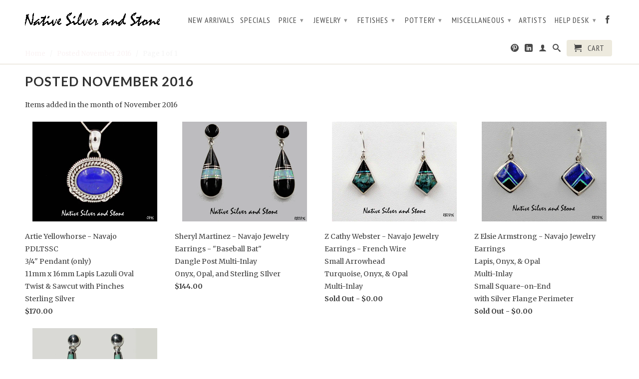

--- FILE ---
content_type: text/html; charset=utf-8
request_url: https://nativesilverandstone.com/collections/posted-november-2016
body_size: 18191
content:
<!DOCTYPE html>
<!--[if lt IE 7 ]><html class="ie ie6" lang="en"> <![endif]-->
<!--[if IE 7 ]><html class="ie ie7" lang="en"> <![endif]-->
<!--[if IE 8 ]><html class="ie ie8" lang="en"> <![endif]-->
<!--[if (gte IE 9)|!(IE)]><!--><html lang="en"> <!--<![endif]-->
  <head>
    <meta charset="utf-8">
    <meta http-equiv="cleartype" content="on">
    <meta name="robots" content="index,follow">
      
    <title>
      
        Posted November 2016
        
        
        | Native Silver &amp; Stone LLC
      
    </title>
        
    
      <meta name="description" content="Items added in the month of November 2016" />
    

    

<meta name="author" content="Native Silver &amp; Stone LLC">
<meta property="og:url" content="https://nativesilverandstone.com/collections/posted-november-2016">
<meta property="og:site_name" content="Native Silver &amp; Stone LLC">


  <meta property="og:type" content="website">
  <meta property="og:title" content="Posted November 2016">
  
  <meta property="og:image" content="http://nativesilverandstone.com/cdn/shop/t/3/assets/logo.png?v=156846253534477407211405820885">
  <meta property="og:image:secure_url" content="https://nativesilverandstone.com/cdn/shop/t/3/assets/logo.png?v=156846253534477407211405820885">
  


  <meta property="og:description" content="Items added in the month of November 2016">





  <meta name="twitter:site" content="@shopify">



    

    

    <!-- Mobile Specific Metas -->
    <meta name="HandheldFriendly" content="True">
    <meta name="MobileOptimized" content="320">
    <meta name="viewport" content="width=device-width, initial-scale=1, maximum-scale=1"> 

    <!-- Stylesheets -->
    <link href="//nativesilverandstone.com/cdn/shop/t/3/assets/styles.css?v=38843848543531469181674755780" rel="stylesheet" type="text/css" media="all" />
    <!--[if lte IE 9]>
      <link href="//nativesilverandstone.com/cdn/shop/t/3/assets/ie.css?v=16370617434440559491405043708" rel="stylesheet" type="text/css" media="all" />
    <![endif]-->
    <!--[if lte IE 7]>
      //nativesilverandstone.com/cdn/shop/t/3/assets/lte-ie7.js?v=163036231798125265921405043707
    <![endif]-->

    <!-- Icons -->
    <link rel="shortcut icon" type="image/x-icon" href="//nativesilverandstone.com/cdn/shop/t/3/assets/favicon.png?v=1824479213006951811405043706">
    <link rel="canonical" href="https://nativesilverandstone.com/collections/posted-november-2016" />

    <!-- Custom Fonts -->
    <link href='//fonts.googleapis.com/css?family=.|Dancing+Script:light,normal,bold|Lato:light,normal,bold|PT+Sans+Narrow:light,normal,bold|Merriweather:light,normal,bold' rel='stylesheet' type='text/css'>
    
    

    <!-- jQuery and jQuery fallback -->
    <script src="//ajax.googleapis.com/ajax/libs/jquery/1.11.0/jquery.min.js"></script>
    <script>window.jQuery || document.write("<script src='//nativesilverandstone.com/cdn/shop/t/3/assets/jquery.min.js?v=74721525869110791951405043707'>\x3C/script>")</script>
    <script src="//nativesilverandstone.com/cdn/shop/t/3/assets/app.js?v=102671317260544162821405748761" type="text/javascript"></script>
    <script src="//nativesilverandstone.com/cdn/shop/t/3/assets/cloudzoom.js?v=124227201907820173201405043706" type="text/javascript"></script>
    <script src="//nativesilverandstone.com/cdn/shopifycloud/storefront/assets/themes_support/option_selection-b017cd28.js" type="text/javascript"></script>        
    <script>window.performance && window.performance.mark && window.performance.mark('shopify.content_for_header.start');</script><meta id="shopify-digital-wallet" name="shopify-digital-wallet" content="/2034350/digital_wallets/dialog">
<meta name="shopify-checkout-api-token" content="5854c9136d3d69b7869f943bb739d306">
<meta id="in-context-paypal-metadata" data-shop-id="2034350" data-venmo-supported="false" data-environment="production" data-locale="en_US" data-paypal-v4="true" data-currency="USD">
<link rel="alternate" type="application/atom+xml" title="Feed" href="/collections/posted-november-2016.atom" />
<link rel="alternate" type="application/json+oembed" href="https://nativesilverandstone.com/collections/posted-november-2016.oembed">
<script async="async" src="/checkouts/internal/preloads.js?locale=en-US"></script>
<link rel="preconnect" href="https://shop.app" crossorigin="anonymous">
<script async="async" src="https://shop.app/checkouts/internal/preloads.js?locale=en-US&shop_id=2034350" crossorigin="anonymous"></script>
<script id="shopify-features" type="application/json">{"accessToken":"5854c9136d3d69b7869f943bb739d306","betas":["rich-media-storefront-analytics"],"domain":"nativesilverandstone.com","predictiveSearch":true,"shopId":2034350,"locale":"en"}</script>
<script>var Shopify = Shopify || {};
Shopify.shop = "native-silver-stone.myshopify.com";
Shopify.locale = "en";
Shopify.currency = {"active":"USD","rate":"1.0"};
Shopify.country = "US";
Shopify.theme = {"name":"Retina","id":8309905,"schema_name":null,"schema_version":null,"theme_store_id":601,"role":"main"};
Shopify.theme.handle = "null";
Shopify.theme.style = {"id":null,"handle":null};
Shopify.cdnHost = "nativesilverandstone.com/cdn";
Shopify.routes = Shopify.routes || {};
Shopify.routes.root = "/";</script>
<script type="module">!function(o){(o.Shopify=o.Shopify||{}).modules=!0}(window);</script>
<script>!function(o){function n(){var o=[];function n(){o.push(Array.prototype.slice.apply(arguments))}return n.q=o,n}var t=o.Shopify=o.Shopify||{};t.loadFeatures=n(),t.autoloadFeatures=n()}(window);</script>
<script>
  window.ShopifyPay = window.ShopifyPay || {};
  window.ShopifyPay.apiHost = "shop.app\/pay";
  window.ShopifyPay.redirectState = null;
</script>
<script id="shop-js-analytics" type="application/json">{"pageType":"collection"}</script>
<script defer="defer" async type="module" src="//nativesilverandstone.com/cdn/shopifycloud/shop-js/modules/v2/client.init-shop-cart-sync_C5BV16lS.en.esm.js"></script>
<script defer="defer" async type="module" src="//nativesilverandstone.com/cdn/shopifycloud/shop-js/modules/v2/chunk.common_CygWptCX.esm.js"></script>
<script type="module">
  await import("//nativesilverandstone.com/cdn/shopifycloud/shop-js/modules/v2/client.init-shop-cart-sync_C5BV16lS.en.esm.js");
await import("//nativesilverandstone.com/cdn/shopifycloud/shop-js/modules/v2/chunk.common_CygWptCX.esm.js");

  window.Shopify.SignInWithShop?.initShopCartSync?.({"fedCMEnabled":true,"windoidEnabled":true});

</script>
<script>
  window.Shopify = window.Shopify || {};
  if (!window.Shopify.featureAssets) window.Shopify.featureAssets = {};
  window.Shopify.featureAssets['shop-js'] = {"shop-cart-sync":["modules/v2/client.shop-cart-sync_ZFArdW7E.en.esm.js","modules/v2/chunk.common_CygWptCX.esm.js"],"init-fed-cm":["modules/v2/client.init-fed-cm_CmiC4vf6.en.esm.js","modules/v2/chunk.common_CygWptCX.esm.js"],"shop-button":["modules/v2/client.shop-button_tlx5R9nI.en.esm.js","modules/v2/chunk.common_CygWptCX.esm.js"],"shop-cash-offers":["modules/v2/client.shop-cash-offers_DOA2yAJr.en.esm.js","modules/v2/chunk.common_CygWptCX.esm.js","modules/v2/chunk.modal_D71HUcav.esm.js"],"init-windoid":["modules/v2/client.init-windoid_sURxWdc1.en.esm.js","modules/v2/chunk.common_CygWptCX.esm.js"],"shop-toast-manager":["modules/v2/client.shop-toast-manager_ClPi3nE9.en.esm.js","modules/v2/chunk.common_CygWptCX.esm.js"],"init-shop-email-lookup-coordinator":["modules/v2/client.init-shop-email-lookup-coordinator_B8hsDcYM.en.esm.js","modules/v2/chunk.common_CygWptCX.esm.js"],"init-shop-cart-sync":["modules/v2/client.init-shop-cart-sync_C5BV16lS.en.esm.js","modules/v2/chunk.common_CygWptCX.esm.js"],"avatar":["modules/v2/client.avatar_BTnouDA3.en.esm.js"],"pay-button":["modules/v2/client.pay-button_FdsNuTd3.en.esm.js","modules/v2/chunk.common_CygWptCX.esm.js"],"init-customer-accounts":["modules/v2/client.init-customer-accounts_DxDtT_ad.en.esm.js","modules/v2/client.shop-login-button_C5VAVYt1.en.esm.js","modules/v2/chunk.common_CygWptCX.esm.js","modules/v2/chunk.modal_D71HUcav.esm.js"],"init-shop-for-new-customer-accounts":["modules/v2/client.init-shop-for-new-customer-accounts_ChsxoAhi.en.esm.js","modules/v2/client.shop-login-button_C5VAVYt1.en.esm.js","modules/v2/chunk.common_CygWptCX.esm.js","modules/v2/chunk.modal_D71HUcav.esm.js"],"shop-login-button":["modules/v2/client.shop-login-button_C5VAVYt1.en.esm.js","modules/v2/chunk.common_CygWptCX.esm.js","modules/v2/chunk.modal_D71HUcav.esm.js"],"init-customer-accounts-sign-up":["modules/v2/client.init-customer-accounts-sign-up_CPSyQ0Tj.en.esm.js","modules/v2/client.shop-login-button_C5VAVYt1.en.esm.js","modules/v2/chunk.common_CygWptCX.esm.js","modules/v2/chunk.modal_D71HUcav.esm.js"],"shop-follow-button":["modules/v2/client.shop-follow-button_Cva4Ekp9.en.esm.js","modules/v2/chunk.common_CygWptCX.esm.js","modules/v2/chunk.modal_D71HUcav.esm.js"],"checkout-modal":["modules/v2/client.checkout-modal_BPM8l0SH.en.esm.js","modules/v2/chunk.common_CygWptCX.esm.js","modules/v2/chunk.modal_D71HUcav.esm.js"],"lead-capture":["modules/v2/client.lead-capture_Bi8yE_yS.en.esm.js","modules/v2/chunk.common_CygWptCX.esm.js","modules/v2/chunk.modal_D71HUcav.esm.js"],"shop-login":["modules/v2/client.shop-login_D6lNrXab.en.esm.js","modules/v2/chunk.common_CygWptCX.esm.js","modules/v2/chunk.modal_D71HUcav.esm.js"],"payment-terms":["modules/v2/client.payment-terms_CZxnsJam.en.esm.js","modules/v2/chunk.common_CygWptCX.esm.js","modules/v2/chunk.modal_D71HUcav.esm.js"]};
</script>
<script>(function() {
  var isLoaded = false;
  function asyncLoad() {
    if (isLoaded) return;
    isLoaded = true;
    var urls = ["https:\/\/cdn-scripts.signifyd.com\/shopify\/script-tag.js?shop=native-silver-stone.myshopify.com","https:\/\/d10lpsik1i8c69.cloudfront.net\/w.js?shop=native-silver-stone.myshopify.com","https:\/\/d10lpsik1i8c69.cloudfront.net\/w.js?shop=native-silver-stone.myshopify.com","https:\/\/cdn.shopify.com\/s\/files\/1\/2233\/5399\/t\/1\/assets\/trust_hero_2034350.js?135175\u0026shop=native-silver-stone.myshopify.com"];
    for (var i = 0; i < urls.length; i++) {
      var s = document.createElement('script');
      s.type = 'text/javascript';
      s.async = true;
      s.src = urls[i];
      var x = document.getElementsByTagName('script')[0];
      x.parentNode.insertBefore(s, x);
    }
  };
  if(window.attachEvent) {
    window.attachEvent('onload', asyncLoad);
  } else {
    window.addEventListener('load', asyncLoad, false);
  }
})();</script>
<script id="__st">var __st={"a":2034350,"offset":-25200,"reqid":"73fc0da9-8e53-4228-b1f0-e19545855177-1768625395","pageurl":"nativesilverandstone.com\/collections\/posted-november-2016","u":"84081a9b969c","p":"collection","rtyp":"collection","rid":243408197};</script>
<script>window.ShopifyPaypalV4VisibilityTracking = true;</script>
<script id="captcha-bootstrap">!function(){'use strict';const t='contact',e='account',n='new_comment',o=[[t,t],['blogs',n],['comments',n],[t,'customer']],c=[[e,'customer_login'],[e,'guest_login'],[e,'recover_customer_password'],[e,'create_customer']],r=t=>t.map((([t,e])=>`form[action*='/${t}']:not([data-nocaptcha='true']) input[name='form_type'][value='${e}']`)).join(','),a=t=>()=>t?[...document.querySelectorAll(t)].map((t=>t.form)):[];function s(){const t=[...o],e=r(t);return a(e)}const i='password',u='form_key',d=['recaptcha-v3-token','g-recaptcha-response','h-captcha-response',i],f=()=>{try{return window.sessionStorage}catch{return}},m='__shopify_v',_=t=>t.elements[u];function p(t,e,n=!1){try{const o=window.sessionStorage,c=JSON.parse(o.getItem(e)),{data:r}=function(t){const{data:e,action:n}=t;return t[m]||n?{data:e,action:n}:{data:t,action:n}}(c);for(const[e,n]of Object.entries(r))t.elements[e]&&(t.elements[e].value=n);n&&o.removeItem(e)}catch(o){console.error('form repopulation failed',{error:o})}}const l='form_type',E='cptcha';function T(t){t.dataset[E]=!0}const w=window,h=w.document,L='Shopify',v='ce_forms',y='captcha';let A=!1;((t,e)=>{const n=(g='f06e6c50-85a8-45c8-87d0-21a2b65856fe',I='https://cdn.shopify.com/shopifycloud/storefront-forms-hcaptcha/ce_storefront_forms_captcha_hcaptcha.v1.5.2.iife.js',D={infoText:'Protected by hCaptcha',privacyText:'Privacy',termsText:'Terms'},(t,e,n)=>{const o=w[L][v],c=o.bindForm;if(c)return c(t,g,e,D).then(n);var r;o.q.push([[t,g,e,D],n]),r=I,A||(h.body.append(Object.assign(h.createElement('script'),{id:'captcha-provider',async:!0,src:r})),A=!0)});var g,I,D;w[L]=w[L]||{},w[L][v]=w[L][v]||{},w[L][v].q=[],w[L][y]=w[L][y]||{},w[L][y].protect=function(t,e){n(t,void 0,e),T(t)},Object.freeze(w[L][y]),function(t,e,n,w,h,L){const[v,y,A,g]=function(t,e,n){const i=e?o:[],u=t?c:[],d=[...i,...u],f=r(d),m=r(i),_=r(d.filter((([t,e])=>n.includes(e))));return[a(f),a(m),a(_),s()]}(w,h,L),I=t=>{const e=t.target;return e instanceof HTMLFormElement?e:e&&e.form},D=t=>v().includes(t);t.addEventListener('submit',(t=>{const e=I(t);if(!e)return;const n=D(e)&&!e.dataset.hcaptchaBound&&!e.dataset.recaptchaBound,o=_(e),c=g().includes(e)&&(!o||!o.value);(n||c)&&t.preventDefault(),c&&!n&&(function(t){try{if(!f())return;!function(t){const e=f();if(!e)return;const n=_(t);if(!n)return;const o=n.value;o&&e.removeItem(o)}(t);const e=Array.from(Array(32),(()=>Math.random().toString(36)[2])).join('');!function(t,e){_(t)||t.append(Object.assign(document.createElement('input'),{type:'hidden',name:u})),t.elements[u].value=e}(t,e),function(t,e){const n=f();if(!n)return;const o=[...t.querySelectorAll(`input[type='${i}']`)].map((({name:t})=>t)),c=[...d,...o],r={};for(const[a,s]of new FormData(t).entries())c.includes(a)||(r[a]=s);n.setItem(e,JSON.stringify({[m]:1,action:t.action,data:r}))}(t,e)}catch(e){console.error('failed to persist form',e)}}(e),e.submit())}));const S=(t,e)=>{t&&!t.dataset[E]&&(n(t,e.some((e=>e===t))),T(t))};for(const o of['focusin','change'])t.addEventListener(o,(t=>{const e=I(t);D(e)&&S(e,y())}));const B=e.get('form_key'),M=e.get(l),P=B&&M;t.addEventListener('DOMContentLoaded',(()=>{const t=y();if(P)for(const e of t)e.elements[l].value===M&&p(e,B);[...new Set([...A(),...v().filter((t=>'true'===t.dataset.shopifyCaptcha))])].forEach((e=>S(e,t)))}))}(h,new URLSearchParams(w.location.search),n,t,e,['guest_login'])})(!0,!0)}();</script>
<script integrity="sha256-4kQ18oKyAcykRKYeNunJcIwy7WH5gtpwJnB7kiuLZ1E=" data-source-attribution="shopify.loadfeatures" defer="defer" src="//nativesilverandstone.com/cdn/shopifycloud/storefront/assets/storefront/load_feature-a0a9edcb.js" crossorigin="anonymous"></script>
<script crossorigin="anonymous" defer="defer" src="//nativesilverandstone.com/cdn/shopifycloud/storefront/assets/shopify_pay/storefront-65b4c6d7.js?v=20250812"></script>
<script data-source-attribution="shopify.dynamic_checkout.dynamic.init">var Shopify=Shopify||{};Shopify.PaymentButton=Shopify.PaymentButton||{isStorefrontPortableWallets:!0,init:function(){window.Shopify.PaymentButton.init=function(){};var t=document.createElement("script");t.src="https://nativesilverandstone.com/cdn/shopifycloud/portable-wallets/latest/portable-wallets.en.js",t.type="module",document.head.appendChild(t)}};
</script>
<script data-source-attribution="shopify.dynamic_checkout.buyer_consent">
  function portableWalletsHideBuyerConsent(e){var t=document.getElementById("shopify-buyer-consent"),n=document.getElementById("shopify-subscription-policy-button");t&&n&&(t.classList.add("hidden"),t.setAttribute("aria-hidden","true"),n.removeEventListener("click",e))}function portableWalletsShowBuyerConsent(e){var t=document.getElementById("shopify-buyer-consent"),n=document.getElementById("shopify-subscription-policy-button");t&&n&&(t.classList.remove("hidden"),t.removeAttribute("aria-hidden"),n.addEventListener("click",e))}window.Shopify?.PaymentButton&&(window.Shopify.PaymentButton.hideBuyerConsent=portableWalletsHideBuyerConsent,window.Shopify.PaymentButton.showBuyerConsent=portableWalletsShowBuyerConsent);
</script>
<script data-source-attribution="shopify.dynamic_checkout.cart.bootstrap">document.addEventListener("DOMContentLoaded",(function(){function t(){return document.querySelector("shopify-accelerated-checkout-cart, shopify-accelerated-checkout")}if(t())Shopify.PaymentButton.init();else{new MutationObserver((function(e,n){t()&&(Shopify.PaymentButton.init(),n.disconnect())})).observe(document.body,{childList:!0,subtree:!0})}}));
</script>
<link id="shopify-accelerated-checkout-styles" rel="stylesheet" media="screen" href="https://nativesilverandstone.com/cdn/shopifycloud/portable-wallets/latest/accelerated-checkout-backwards-compat.css" crossorigin="anonymous">
<style id="shopify-accelerated-checkout-cart">
        #shopify-buyer-consent {
  margin-top: 1em;
  display: inline-block;
  width: 100%;
}

#shopify-buyer-consent.hidden {
  display: none;
}

#shopify-subscription-policy-button {
  background: none;
  border: none;
  padding: 0;
  text-decoration: underline;
  font-size: inherit;
  cursor: pointer;
}

#shopify-subscription-policy-button::before {
  box-shadow: none;
}

      </style>

<script>window.performance && window.performance.mark && window.performance.mark('shopify.content_for_header.end');</script>
  
      <link href="//nativesilverandstone.com/cdn/shop/t/3/assets/paymentfont.scss.css?v=145690911982856488271674755780" rel="stylesheet" type="text/css" media="all" />
    
<link href="https://monorail-edge.shopifysvc.com" rel="dns-prefetch">
<script>(function(){if ("sendBeacon" in navigator && "performance" in window) {try {var session_token_from_headers = performance.getEntriesByType('navigation')[0].serverTiming.find(x => x.name == '_s').description;} catch {var session_token_from_headers = undefined;}var session_cookie_matches = document.cookie.match(/_shopify_s=([^;]*)/);var session_token_from_cookie = session_cookie_matches && session_cookie_matches.length === 2 ? session_cookie_matches[1] : "";var session_token = session_token_from_headers || session_token_from_cookie || "";function handle_abandonment_event(e) {var entries = performance.getEntries().filter(function(entry) {return /monorail-edge.shopifysvc.com/.test(entry.name);});if (!window.abandonment_tracked && entries.length === 0) {window.abandonment_tracked = true;var currentMs = Date.now();var navigation_start = performance.timing.navigationStart;var payload = {shop_id: 2034350,url: window.location.href,navigation_start,duration: currentMs - navigation_start,session_token,page_type: "collection"};window.navigator.sendBeacon("https://monorail-edge.shopifysvc.com/v1/produce", JSON.stringify({schema_id: "online_store_buyer_site_abandonment/1.1",payload: payload,metadata: {event_created_at_ms: currentMs,event_sent_at_ms: currentMs}}));}}window.addEventListener('pagehide', handle_abandonment_event);}}());</script>
<script id="web-pixels-manager-setup">(function e(e,d,r,n,o){if(void 0===o&&(o={}),!Boolean(null===(a=null===(i=window.Shopify)||void 0===i?void 0:i.analytics)||void 0===a?void 0:a.replayQueue)){var i,a;window.Shopify=window.Shopify||{};var t=window.Shopify;t.analytics=t.analytics||{};var s=t.analytics;s.replayQueue=[],s.publish=function(e,d,r){return s.replayQueue.push([e,d,r]),!0};try{self.performance.mark("wpm:start")}catch(e){}var l=function(){var e={modern:/Edge?\/(1{2}[4-9]|1[2-9]\d|[2-9]\d{2}|\d{4,})\.\d+(\.\d+|)|Firefox\/(1{2}[4-9]|1[2-9]\d|[2-9]\d{2}|\d{4,})\.\d+(\.\d+|)|Chrom(ium|e)\/(9{2}|\d{3,})\.\d+(\.\d+|)|(Maci|X1{2}).+ Version\/(15\.\d+|(1[6-9]|[2-9]\d|\d{3,})\.\d+)([,.]\d+|)( \(\w+\)|)( Mobile\/\w+|) Safari\/|Chrome.+OPR\/(9{2}|\d{3,})\.\d+\.\d+|(CPU[ +]OS|iPhone[ +]OS|CPU[ +]iPhone|CPU IPhone OS|CPU iPad OS)[ +]+(15[._]\d+|(1[6-9]|[2-9]\d|\d{3,})[._]\d+)([._]\d+|)|Android:?[ /-](13[3-9]|1[4-9]\d|[2-9]\d{2}|\d{4,})(\.\d+|)(\.\d+|)|Android.+Firefox\/(13[5-9]|1[4-9]\d|[2-9]\d{2}|\d{4,})\.\d+(\.\d+|)|Android.+Chrom(ium|e)\/(13[3-9]|1[4-9]\d|[2-9]\d{2}|\d{4,})\.\d+(\.\d+|)|SamsungBrowser\/([2-9]\d|\d{3,})\.\d+/,legacy:/Edge?\/(1[6-9]|[2-9]\d|\d{3,})\.\d+(\.\d+|)|Firefox\/(5[4-9]|[6-9]\d|\d{3,})\.\d+(\.\d+|)|Chrom(ium|e)\/(5[1-9]|[6-9]\d|\d{3,})\.\d+(\.\d+|)([\d.]+$|.*Safari\/(?![\d.]+ Edge\/[\d.]+$))|(Maci|X1{2}).+ Version\/(10\.\d+|(1[1-9]|[2-9]\d|\d{3,})\.\d+)([,.]\d+|)( \(\w+\)|)( Mobile\/\w+|) Safari\/|Chrome.+OPR\/(3[89]|[4-9]\d|\d{3,})\.\d+\.\d+|(CPU[ +]OS|iPhone[ +]OS|CPU[ +]iPhone|CPU IPhone OS|CPU iPad OS)[ +]+(10[._]\d+|(1[1-9]|[2-9]\d|\d{3,})[._]\d+)([._]\d+|)|Android:?[ /-](13[3-9]|1[4-9]\d|[2-9]\d{2}|\d{4,})(\.\d+|)(\.\d+|)|Mobile Safari.+OPR\/([89]\d|\d{3,})\.\d+\.\d+|Android.+Firefox\/(13[5-9]|1[4-9]\d|[2-9]\d{2}|\d{4,})\.\d+(\.\d+|)|Android.+Chrom(ium|e)\/(13[3-9]|1[4-9]\d|[2-9]\d{2}|\d{4,})\.\d+(\.\d+|)|Android.+(UC? ?Browser|UCWEB|U3)[ /]?(15\.([5-9]|\d{2,})|(1[6-9]|[2-9]\d|\d{3,})\.\d+)\.\d+|SamsungBrowser\/(5\.\d+|([6-9]|\d{2,})\.\d+)|Android.+MQ{2}Browser\/(14(\.(9|\d{2,})|)|(1[5-9]|[2-9]\d|\d{3,})(\.\d+|))(\.\d+|)|K[Aa][Ii]OS\/(3\.\d+|([4-9]|\d{2,})\.\d+)(\.\d+|)/},d=e.modern,r=e.legacy,n=navigator.userAgent;return n.match(d)?"modern":n.match(r)?"legacy":"unknown"}(),u="modern"===l?"modern":"legacy",c=(null!=n?n:{modern:"",legacy:""})[u],f=function(e){return[e.baseUrl,"/wpm","/b",e.hashVersion,"modern"===e.buildTarget?"m":"l",".js"].join("")}({baseUrl:d,hashVersion:r,buildTarget:u}),m=function(e){var d=e.version,r=e.bundleTarget,n=e.surface,o=e.pageUrl,i=e.monorailEndpoint;return{emit:function(e){var a=e.status,t=e.errorMsg,s=(new Date).getTime(),l=JSON.stringify({metadata:{event_sent_at_ms:s},events:[{schema_id:"web_pixels_manager_load/3.1",payload:{version:d,bundle_target:r,page_url:o,status:a,surface:n,error_msg:t},metadata:{event_created_at_ms:s}}]});if(!i)return console&&console.warn&&console.warn("[Web Pixels Manager] No Monorail endpoint provided, skipping logging."),!1;try{return self.navigator.sendBeacon.bind(self.navigator)(i,l)}catch(e){}var u=new XMLHttpRequest;try{return u.open("POST",i,!0),u.setRequestHeader("Content-Type","text/plain"),u.send(l),!0}catch(e){return console&&console.warn&&console.warn("[Web Pixels Manager] Got an unhandled error while logging to Monorail."),!1}}}}({version:r,bundleTarget:l,surface:e.surface,pageUrl:self.location.href,monorailEndpoint:e.monorailEndpoint});try{o.browserTarget=l,function(e){var d=e.src,r=e.async,n=void 0===r||r,o=e.onload,i=e.onerror,a=e.sri,t=e.scriptDataAttributes,s=void 0===t?{}:t,l=document.createElement("script"),u=document.querySelector("head"),c=document.querySelector("body");if(l.async=n,l.src=d,a&&(l.integrity=a,l.crossOrigin="anonymous"),s)for(var f in s)if(Object.prototype.hasOwnProperty.call(s,f))try{l.dataset[f]=s[f]}catch(e){}if(o&&l.addEventListener("load",o),i&&l.addEventListener("error",i),u)u.appendChild(l);else{if(!c)throw new Error("Did not find a head or body element to append the script");c.appendChild(l)}}({src:f,async:!0,onload:function(){if(!function(){var e,d;return Boolean(null===(d=null===(e=window.Shopify)||void 0===e?void 0:e.analytics)||void 0===d?void 0:d.initialized)}()){var d=window.webPixelsManager.init(e)||void 0;if(d){var r=window.Shopify.analytics;r.replayQueue.forEach((function(e){var r=e[0],n=e[1],o=e[2];d.publishCustomEvent(r,n,o)})),r.replayQueue=[],r.publish=d.publishCustomEvent,r.visitor=d.visitor,r.initialized=!0}}},onerror:function(){return m.emit({status:"failed",errorMsg:"".concat(f," has failed to load")})},sri:function(e){var d=/^sha384-[A-Za-z0-9+/=]+$/;return"string"==typeof e&&d.test(e)}(c)?c:"",scriptDataAttributes:o}),m.emit({status:"loading"})}catch(e){m.emit({status:"failed",errorMsg:(null==e?void 0:e.message)||"Unknown error"})}}})({shopId: 2034350,storefrontBaseUrl: "https://nativesilverandstone.com",extensionsBaseUrl: "https://extensions.shopifycdn.com/cdn/shopifycloud/web-pixels-manager",monorailEndpoint: "https://monorail-edge.shopifysvc.com/unstable/produce_batch",surface: "storefront-renderer",enabledBetaFlags: ["2dca8a86"],webPixelsConfigList: [{"id":"78282839","eventPayloadVersion":"v1","runtimeContext":"LAX","scriptVersion":"1","type":"CUSTOM","privacyPurposes":["ANALYTICS"],"name":"Google Analytics tag (migrated)"},{"id":"shopify-app-pixel","configuration":"{}","eventPayloadVersion":"v1","runtimeContext":"STRICT","scriptVersion":"0450","apiClientId":"shopify-pixel","type":"APP","privacyPurposes":["ANALYTICS","MARKETING"]},{"id":"shopify-custom-pixel","eventPayloadVersion":"v1","runtimeContext":"LAX","scriptVersion":"0450","apiClientId":"shopify-pixel","type":"CUSTOM","privacyPurposes":["ANALYTICS","MARKETING"]}],isMerchantRequest: false,initData: {"shop":{"name":"Native Silver \u0026 Stone LLC","paymentSettings":{"currencyCode":"USD"},"myshopifyDomain":"native-silver-stone.myshopify.com","countryCode":"US","storefrontUrl":"https:\/\/nativesilverandstone.com"},"customer":null,"cart":null,"checkout":null,"productVariants":[],"purchasingCompany":null},},"https://nativesilverandstone.com/cdn","fcfee988w5aeb613cpc8e4bc33m6693e112",{"modern":"","legacy":""},{"shopId":"2034350","storefrontBaseUrl":"https:\/\/nativesilverandstone.com","extensionBaseUrl":"https:\/\/extensions.shopifycdn.com\/cdn\/shopifycloud\/web-pixels-manager","surface":"storefront-renderer","enabledBetaFlags":"[\"2dca8a86\"]","isMerchantRequest":"false","hashVersion":"fcfee988w5aeb613cpc8e4bc33m6693e112","publish":"custom","events":"[[\"page_viewed\",{}],[\"collection_viewed\",{\"collection\":{\"id\":\"243408197\",\"title\":\"Posted November 2016\",\"productVariants\":[{\"price\":{\"amount\":170.0,\"currencyCode\":\"USD\"},\"product\":{\"title\":\"Artie Yellowhorse - Navajo\u003cbr\u003ePDLTSSC\u003cbr\u003e3\/4\\\" Pendant (only) \u003cbr\u003e11mm x 16mm Lapis Lazuli Oval\u003cbr\u003eTwist \u0026 Sawcut with Pinches\u003cbr\u003eSterling Silver\",\"vendor\":\"Navajo Artie Yellowhorse\",\"id\":\"6819385925\",\"untranslatedTitle\":\"Artie Yellowhorse - Navajo\u003cbr\u003ePDLTSSC\u003cbr\u003e3\/4\\\" Pendant (only) \u003cbr\u003e11mm x 16mm Lapis Lazuli Oval\u003cbr\u003eTwist \u0026 Sawcut with Pinches\u003cbr\u003eSterling Silver\",\"url\":\"\/products\/artie-yellowhorse-navajo-br-pendant-only-br-lapis-lazuli-br-oval-br-sawcut-sterling-silver-perimeter\",\"type\":\"Pendant\"},\"id\":\"22972809221\",\"image\":{\"src\":\"\/\/nativesilverandstone.com\/cdn\/shop\/products\/Artie_Yellowhorse_Navajo_Native_American_Pendant_Lapis_Saw_Cut_0816_1FW.jpg?v=1480508330\"},\"sku\":\"AYH-PDT-Lapis Horizontal Oval Twist \u0026 Sawcut 85\/170\/180\/170  081816  17354-L19\",\"title\":\"Default Title\",\"untranslatedTitle\":\"Default Title\"},{\"price\":{\"amount\":144.0,\"currencyCode\":\"USD\"},\"product\":{\"title\":\"Sheryl Martinez - Navajo Jewelry\u003cbr\u003eEarrings - \\\"Baseball Bat\\\"\u003cbr\u003eDangle Post Multi-Inlay \u003cbr\u003eOnyx, Opal, and Sterling SIlver\",\"vendor\":\"RBR - Stoneweaver\",\"id\":\"4291563520087\",\"untranslatedTitle\":\"Sheryl Martinez - Navajo Jewelry\u003cbr\u003eEarrings - \\\"Baseball Bat\\\"\u003cbr\u003eDangle Post Multi-Inlay \u003cbr\u003eOnyx, Opal, and Sterling SIlver\",\"url\":\"\/products\/copy-of-sheryl-martinez-navajo-jewelry-br-earrings-baseball-bat-br-dangle-post-multi-inlay-br-onyx-opal-and-sterling-silver\",\"type\":\"Earrings-Dangle Post\"},\"id\":\"30913635876951\",\"image\":{\"src\":\"\/\/nativesilverandstone.com\/cdn\/shop\/products\/Sheryl_Martinez_Navajo_Native_American_Jewelry_Stoneweaver_Onyx_Opal_Earring_Baseball_Bat-0816-1FW_111b3694-e530-4088-bf58-7d5dcd7088a2.jpg?v=1571576190\"},\"sku\":\"RBR SWVR ERDP SM Baseball Bat Onyx Opal 55\/220\/180\/144 081716\",\"title\":\"Default Title\",\"untranslatedTitle\":\"Default Title\"},{\"price\":{\"amount\":0.0,\"currencyCode\":\"USD\"},\"product\":{\"title\":\"Z Cathy Webster - Navajo Jewelry\u003cbr\u003eEarrings - French Wire\u003cbr\u003eSmall Arrowhead\u003cbr\u003eTurquoise, Onyx, \u0026 Opal\u003cbr\u003eMulti-Inlay\",\"vendor\":\"RBR - Stoneweaver\",\"id\":\"6811857989\",\"untranslatedTitle\":\"Z Cathy Webster - Navajo Jewelry\u003cbr\u003eEarrings - French Wire\u003cbr\u003eSmall Arrowhead\u003cbr\u003eTurquoise, Onyx, \u0026 Opal\u003cbr\u003eMulti-Inlay\",\"url\":\"\/products\/cathy-webster-navajo-jewelry-br-earrings-french-wire-br-small-arrowhead-br-turquoise-onyx-opal-br-multi-inlay\",\"type\":\"Earrings-Shepherds Hook\"},\"id\":\"22949176709\",\"image\":{\"src\":\"\/\/nativesilverandstone.com\/cdn\/shop\/products\/Sheryl_Martinez_Navajo_Native_American_Jewelry_Stoneweaver_Turquoise_Onyx_Opal_Small_Arrow_0816-1FW.jpg?v=1480287175\"},\"sku\":\"RBR ERFW CW Sm Arrowhead Turquoise Onyx Opal 44\/176\/132-08172016\",\"title\":\"Default Title\",\"untranslatedTitle\":\"Default Title\"},{\"price\":{\"amount\":0.0,\"currencyCode\":\"USD\"},\"product\":{\"title\":\"Z Elsie Armstrong - Navajo Jewelry\u003cbr\u003eEarrings\u003cbr\u003eLapis, Onyx, \u0026 Opal\u003cbr\u003eMulti-Inlay\u003cbr\u003eSmall Square-on-End\u003cbr\u003ewith Silver Flange Perimeter\",\"vendor\":\"RBR - Stoneweaver\",\"id\":\"6812201989\",\"untranslatedTitle\":\"Z Elsie Armstrong - Navajo Jewelry\u003cbr\u003eEarrings\u003cbr\u003eLapis, Onyx, \u0026 Opal\u003cbr\u003eMulti-Inlay\u003cbr\u003eSmall Square-on-End\u003cbr\u003ewith Silver Flange Perimeter\",\"url\":\"\/products\/e-a-stonweaver-navajo-jewelry-br-earrings-french-wire-br-lapis-onyx-br-imitation-opal-br-multi-inlay-br-small-square-on-end-br-with-silver-flange-perimeter\",\"type\":\"Earrings-Shepherds Hook\"},\"id\":\"22950312773\",\"image\":{\"src\":\"\/\/nativesilverandstone.com\/cdn\/shop\/products\/EA_Stoneweaver_Navajo_Native_American_Jewelry_Lapis_Square_FW_Earrings_0816_1FW.jpg?v=1480303717\"},\"sku\":\"RBR SWVR EA ERFW Square-on-End Lapis 39.60\/158.40\/138-081716\",\"title\":\"Default Title\",\"untranslatedTitle\":\"Default Title\"},{\"price\":{\"amount\":0.0,\"currencyCode\":\"USD\"},\"product\":{\"title\":\"Z Supersmith - David Rosales\u003cbr\u003e Navajo Handcrafted\u003cbr\u003eEarrings - Multi-Inlay Post Dangle\u003cbr\u003e\\\"Pine Hill Cobble\\\" -  ER153\u003cbr\u003eVariscite, Sleeping Beauty Turquoise \u0026 Chinese Turquoise\u003cbr\u003eSterling Silver\",\"vendor\":\"Supersmith-David Rosales\",\"id\":\"463215092\",\"untranslatedTitle\":\"Z Supersmith - David Rosales\u003cbr\u003e Navajo Handcrafted\u003cbr\u003eEarrings - Multi-Inlay Post Dangle\u003cbr\u003e\\\"Pine Hill Cobble\\\" -  ER153\u003cbr\u003eVariscite, Sleeping Beauty Turquoise \u0026 Chinese Turquoise\u003cbr\u003eSterling Silver\",\"url\":\"\/products\/supersmith-david-rosales-br-navajo-handcrafted-br-earrings-multi-inlay-post-dangle-br-pine-hill-cobble-n153-br\",\"type\":\"Post-Dangle\"},\"id\":\"1333229572\",\"image\":{\"src\":\"\/\/nativesilverandstone.com\/cdn\/shop\/products\/Supersmith_David_Rosales_CT_ER153_Pine_Hil_Cobble_Earrings_Native_American-0813-1FW.jpg?v=1480019466\"},\"sku\":\"SSM-ERDP-Pine Hill Cobble- ER153-L2  141\/282-08122013-42192-L5\",\"title\":\"Default Title\",\"untranslatedTitle\":\"Default Title\"}]}}]]"});</script><script>
  window.ShopifyAnalytics = window.ShopifyAnalytics || {};
  window.ShopifyAnalytics.meta = window.ShopifyAnalytics.meta || {};
  window.ShopifyAnalytics.meta.currency = 'USD';
  var meta = {"products":[{"id":6819385925,"gid":"gid:\/\/shopify\/Product\/6819385925","vendor":"Navajo Artie Yellowhorse","type":"Pendant","handle":"artie-yellowhorse-navajo-br-pendant-only-br-lapis-lazuli-br-oval-br-sawcut-sterling-silver-perimeter","variants":[{"id":22972809221,"price":17000,"name":"Artie Yellowhorse - Navajo\u003cbr\u003ePDLTSSC\u003cbr\u003e3\/4\" Pendant (only) \u003cbr\u003e11mm x 16mm Lapis Lazuli Oval\u003cbr\u003eTwist \u0026 Sawcut with Pinches\u003cbr\u003eSterling Silver","public_title":null,"sku":"AYH-PDT-Lapis Horizontal Oval Twist \u0026 Sawcut 85\/170\/180\/170  081816  17354-L19"}],"remote":false},{"id":4291563520087,"gid":"gid:\/\/shopify\/Product\/4291563520087","vendor":"RBR - Stoneweaver","type":"Earrings-Dangle Post","handle":"copy-of-sheryl-martinez-navajo-jewelry-br-earrings-baseball-bat-br-dangle-post-multi-inlay-br-onyx-opal-and-sterling-silver","variants":[{"id":30913635876951,"price":14400,"name":"Sheryl Martinez - Navajo Jewelry\u003cbr\u003eEarrings - \"Baseball Bat\"\u003cbr\u003eDangle Post Multi-Inlay \u003cbr\u003eOnyx, Opal, and Sterling SIlver","public_title":null,"sku":"RBR SWVR ERDP SM Baseball Bat Onyx Opal 55\/220\/180\/144 081716"}],"remote":false},{"id":6811857989,"gid":"gid:\/\/shopify\/Product\/6811857989","vendor":"RBR - Stoneweaver","type":"Earrings-Shepherds Hook","handle":"cathy-webster-navajo-jewelry-br-earrings-french-wire-br-small-arrowhead-br-turquoise-onyx-opal-br-multi-inlay","variants":[{"id":22949176709,"price":0,"name":"Z Cathy Webster - Navajo Jewelry\u003cbr\u003eEarrings - French Wire\u003cbr\u003eSmall Arrowhead\u003cbr\u003eTurquoise, Onyx, \u0026 Opal\u003cbr\u003eMulti-Inlay","public_title":null,"sku":"RBR ERFW CW Sm Arrowhead Turquoise Onyx Opal 44\/176\/132-08172016"}],"remote":false},{"id":6812201989,"gid":"gid:\/\/shopify\/Product\/6812201989","vendor":"RBR - Stoneweaver","type":"Earrings-Shepherds Hook","handle":"e-a-stonweaver-navajo-jewelry-br-earrings-french-wire-br-lapis-onyx-br-imitation-opal-br-multi-inlay-br-small-square-on-end-br-with-silver-flange-perimeter","variants":[{"id":22950312773,"price":0,"name":"Z Elsie Armstrong - Navajo Jewelry\u003cbr\u003eEarrings\u003cbr\u003eLapis, Onyx, \u0026 Opal\u003cbr\u003eMulti-Inlay\u003cbr\u003eSmall Square-on-End\u003cbr\u003ewith Silver Flange Perimeter","public_title":null,"sku":"RBR SWVR EA ERFW Square-on-End Lapis 39.60\/158.40\/138-081716"}],"remote":false},{"id":463215092,"gid":"gid:\/\/shopify\/Product\/463215092","vendor":"Supersmith-David Rosales","type":"Post-Dangle","handle":"supersmith-david-rosales-br-navajo-handcrafted-br-earrings-multi-inlay-post-dangle-br-pine-hill-cobble-n153-br","variants":[{"id":1333229572,"price":0,"name":"Z Supersmith - David Rosales\u003cbr\u003e Navajo Handcrafted\u003cbr\u003eEarrings - Multi-Inlay Post Dangle\u003cbr\u003e\"Pine Hill Cobble\" -  ER153\u003cbr\u003eVariscite, Sleeping Beauty Turquoise \u0026 Chinese Turquoise\u003cbr\u003eSterling Silver","public_title":null,"sku":"SSM-ERDP-Pine Hill Cobble- ER153-L2  141\/282-08122013-42192-L5"}],"remote":false}],"page":{"pageType":"collection","resourceType":"collection","resourceId":243408197,"requestId":"73fc0da9-8e53-4228-b1f0-e19545855177-1768625395"}};
  for (var attr in meta) {
    window.ShopifyAnalytics.meta[attr] = meta[attr];
  }
</script>
<script class="analytics">
  (function () {
    var customDocumentWrite = function(content) {
      var jquery = null;

      if (window.jQuery) {
        jquery = window.jQuery;
      } else if (window.Checkout && window.Checkout.$) {
        jquery = window.Checkout.$;
      }

      if (jquery) {
        jquery('body').append(content);
      }
    };

    var hasLoggedConversion = function(token) {
      if (token) {
        return document.cookie.indexOf('loggedConversion=' + token) !== -1;
      }
      return false;
    }

    var setCookieIfConversion = function(token) {
      if (token) {
        var twoMonthsFromNow = new Date(Date.now());
        twoMonthsFromNow.setMonth(twoMonthsFromNow.getMonth() + 2);

        document.cookie = 'loggedConversion=' + token + '; expires=' + twoMonthsFromNow;
      }
    }

    var trekkie = window.ShopifyAnalytics.lib = window.trekkie = window.trekkie || [];
    if (trekkie.integrations) {
      return;
    }
    trekkie.methods = [
      'identify',
      'page',
      'ready',
      'track',
      'trackForm',
      'trackLink'
    ];
    trekkie.factory = function(method) {
      return function() {
        var args = Array.prototype.slice.call(arguments);
        args.unshift(method);
        trekkie.push(args);
        return trekkie;
      };
    };
    for (var i = 0; i < trekkie.methods.length; i++) {
      var key = trekkie.methods[i];
      trekkie[key] = trekkie.factory(key);
    }
    trekkie.load = function(config) {
      trekkie.config = config || {};
      trekkie.config.initialDocumentCookie = document.cookie;
      var first = document.getElementsByTagName('script')[0];
      var script = document.createElement('script');
      script.type = 'text/javascript';
      script.onerror = function(e) {
        var scriptFallback = document.createElement('script');
        scriptFallback.type = 'text/javascript';
        scriptFallback.onerror = function(error) {
                var Monorail = {
      produce: function produce(monorailDomain, schemaId, payload) {
        var currentMs = new Date().getTime();
        var event = {
          schema_id: schemaId,
          payload: payload,
          metadata: {
            event_created_at_ms: currentMs,
            event_sent_at_ms: currentMs
          }
        };
        return Monorail.sendRequest("https://" + monorailDomain + "/v1/produce", JSON.stringify(event));
      },
      sendRequest: function sendRequest(endpointUrl, payload) {
        // Try the sendBeacon API
        if (window && window.navigator && typeof window.navigator.sendBeacon === 'function' && typeof window.Blob === 'function' && !Monorail.isIos12()) {
          var blobData = new window.Blob([payload], {
            type: 'text/plain'
          });

          if (window.navigator.sendBeacon(endpointUrl, blobData)) {
            return true;
          } // sendBeacon was not successful

        } // XHR beacon

        var xhr = new XMLHttpRequest();

        try {
          xhr.open('POST', endpointUrl);
          xhr.setRequestHeader('Content-Type', 'text/plain');
          xhr.send(payload);
        } catch (e) {
          console.log(e);
        }

        return false;
      },
      isIos12: function isIos12() {
        return window.navigator.userAgent.lastIndexOf('iPhone; CPU iPhone OS 12_') !== -1 || window.navigator.userAgent.lastIndexOf('iPad; CPU OS 12_') !== -1;
      }
    };
    Monorail.produce('monorail-edge.shopifysvc.com',
      'trekkie_storefront_load_errors/1.1',
      {shop_id: 2034350,
      theme_id: 8309905,
      app_name: "storefront",
      context_url: window.location.href,
      source_url: "//nativesilverandstone.com/cdn/s/trekkie.storefront.cd680fe47e6c39ca5d5df5f0a32d569bc48c0f27.min.js"});

        };
        scriptFallback.async = true;
        scriptFallback.src = '//nativesilverandstone.com/cdn/s/trekkie.storefront.cd680fe47e6c39ca5d5df5f0a32d569bc48c0f27.min.js';
        first.parentNode.insertBefore(scriptFallback, first);
      };
      script.async = true;
      script.src = '//nativesilverandstone.com/cdn/s/trekkie.storefront.cd680fe47e6c39ca5d5df5f0a32d569bc48c0f27.min.js';
      first.parentNode.insertBefore(script, first);
    };
    trekkie.load(
      {"Trekkie":{"appName":"storefront","development":false,"defaultAttributes":{"shopId":2034350,"isMerchantRequest":null,"themeId":8309905,"themeCityHash":"839277058745936427","contentLanguage":"en","currency":"USD","eventMetadataId":"c80bc271-0ef6-4979-8062-b33b8e9380fd"},"isServerSideCookieWritingEnabled":true,"monorailRegion":"shop_domain","enabledBetaFlags":["65f19447"]},"Session Attribution":{},"S2S":{"facebookCapiEnabled":false,"source":"trekkie-storefront-renderer","apiClientId":580111}}
    );

    var loaded = false;
    trekkie.ready(function() {
      if (loaded) return;
      loaded = true;

      window.ShopifyAnalytics.lib = window.trekkie;

      var originalDocumentWrite = document.write;
      document.write = customDocumentWrite;
      try { window.ShopifyAnalytics.merchantGoogleAnalytics.call(this); } catch(error) {};
      document.write = originalDocumentWrite;

      window.ShopifyAnalytics.lib.page(null,{"pageType":"collection","resourceType":"collection","resourceId":243408197,"requestId":"73fc0da9-8e53-4228-b1f0-e19545855177-1768625395","shopifyEmitted":true});

      var match = window.location.pathname.match(/checkouts\/(.+)\/(thank_you|post_purchase)/)
      var token = match? match[1]: undefined;
      if (!hasLoggedConversion(token)) {
        setCookieIfConversion(token);
        window.ShopifyAnalytics.lib.track("Viewed Product Category",{"currency":"USD","category":"Collection: posted-november-2016","collectionName":"posted-november-2016","collectionId":243408197,"nonInteraction":true},undefined,undefined,{"shopifyEmitted":true});
      }
    });


        var eventsListenerScript = document.createElement('script');
        eventsListenerScript.async = true;
        eventsListenerScript.src = "//nativesilverandstone.com/cdn/shopifycloud/storefront/assets/shop_events_listener-3da45d37.js";
        document.getElementsByTagName('head')[0].appendChild(eventsListenerScript);

})();</script>
  <script>
  if (!window.ga || (window.ga && typeof window.ga !== 'function')) {
    window.ga = function ga() {
      (window.ga.q = window.ga.q || []).push(arguments);
      if (window.Shopify && window.Shopify.analytics && typeof window.Shopify.analytics.publish === 'function') {
        window.Shopify.analytics.publish("ga_stub_called", {}, {sendTo: "google_osp_migration"});
      }
      console.error("Shopify's Google Analytics stub called with:", Array.from(arguments), "\nSee https://help.shopify.com/manual/promoting-marketing/pixels/pixel-migration#google for more information.");
    };
    if (window.Shopify && window.Shopify.analytics && typeof window.Shopify.analytics.publish === 'function') {
      window.Shopify.analytics.publish("ga_stub_initialized", {}, {sendTo: "google_osp_migration"});
    }
  }
</script>
<script
  defer
  src="https://nativesilverandstone.com/cdn/shopifycloud/perf-kit/shopify-perf-kit-3.0.4.min.js"
  data-application="storefront-renderer"
  data-shop-id="2034350"
  data-render-region="gcp-us-central1"
  data-page-type="collection"
  data-theme-instance-id="8309905"
  data-theme-name=""
  data-theme-version=""
  data-monorail-region="shop_domain"
  data-resource-timing-sampling-rate="10"
  data-shs="true"
  data-shs-beacon="true"
  data-shs-export-with-fetch="true"
  data-shs-logs-sample-rate="1"
  data-shs-beacon-endpoint="https://nativesilverandstone.com/api/collect"
></script>
</head>
  <body class="collection">
    <div>
      <div id="header" class="mm-fixed-top">
        <a href="#nav" class="icon-menu"> <span>Menu</span></a>
        <a href="#cart" class="icon-cart right"> <span>Cart</span></a>
      </div>
      
      <div class="hidden">
        <div id="nav">
          <ul>
            
              
                <li ><a href="/collections/new-arrivals" title="New Arrivals">New Arrivals</a></li>
              
            
              
                <li ><a href="/collections/specials/Special" title="Specials">Specials</a></li>
              
            
              
                <li ><a href="/" title="Price">Price</a>
                  <ul>
                    
                      
                        <li ><a href="/collections/under-50" title="Under $50">Under $50</a></li>
                      
                    
                      
                        <li ><a href="/collections/50-to-99" title="$50 to $99">$50 to $99</a></li>
                      
                    
                      
                        <li ><a href="/collections/100-to-149" title="$100 to $149">$100 to $149</a></li>
                      
                    
                      
                        <li ><a href="/collections/150-to-199" title="$150 to $199">$150 to $199</a></li>
                      
                    
                      
                        <li ><a href="/collections/200-to-299" title="$200 to $299">$200 to $299</a></li>
                      
                    
                      
                        <li ><a href="/collections/300-to-399" title="$300 to $399">$300 to $399</a></li>
                      
                    
                      
                        <li ><a href="/collections/400-to-499" title="$400 to $499">$400 to $499</a></li>
                      
                    
                      
                        <li ><a href="/collections/budget-500-and-above" title="$500 to $999">$500 to $999</a></li>
                      
                    
                  </ul>
                </li>
              
            
              
                <li ><a href="/" title="Jewelry">Jewelry</a>
                  <ul>
                    
                      
                        <li ><a href="/collections/accessories-jewelry" title="ACCESSORIES">ACCESSORIES</a></li>
                      
                    
                      
                        <li ><a href="/collections/bola-bolo-ties" title="BOLA/BOLO">BOLA/BOLO</a></li>
                      
                    
                      
                      <li ><a href="/collections/bracelets" title="BRACELETS">BRACELETS</a> 
                        <ul>
                                                  
                            <li ><a href="/collections/cuff" title="Cuff">Cuff</a></li>
                                                  
                            <li ><a href="/collections/link" title="Link">Link</a></li>
                          
                        </ul>
                      </li>
                      
                    
                      
                      <li ><a href="/collections/buckles" title="BUCKLES">BUCKLES</a> 
                        <ul>
                                                  
                            <li ><a href="/collections/ranger" title="Ranger">Ranger</a></li>
                                                  
                            <li ><a href="/collections/western" title="Western">Western</a></li>
                          
                        </ul>
                      </li>
                      
                    
                      
                        <li ><a href="/collections/childrens" title="CHILDREN'S">CHILDREN'S</a></li>
                      
                    
                      
                      <li ><a href="/collections/earrings" title="EARRINGS">EARRINGS</a> 
                        <ul>
                                                  
                            <li ><a href="/collections/clip" title="Clip">Clip</a></li>
                                                  
                            <li ><a href="/collections/dangle-french-wire" title="Dangle-French Wire">Dangle-French Wire</a></li>
                                                  
                            <li ><a href="/collections/dangle-post" title="Dangle-Post">Dangle-Post</a></li>
                                                  
                            <li ><a href="/collections/earrings-post" title="Post">Post</a></li>
                          
                        </ul>
                      </li>
                      
                    
                      
                      <li ><a href="/collections/necklaces" title="NECKLACES">NECKLACES</a> 
                        <ul>
                                                  
                            <li ><a href="/collections/pendants-with-chain" title="Pendant with Chain">Pendant with Chain</a></li>
                          
                        </ul>
                      </li>
                      
                    
                      
                        <li ><a href="/collections/pendants-pins" title="PENDANTS & PINS">PENDANTS & PINS</a></li>
                      
                    
                      
                        <li ><a href="/collections/rings" title="RINGS">RINGS</a></li>
                      
                    
                      
                      <li ><a href="/collections/various-collections-jewelry" title="VARIOUS COLLECTIONS">VARIOUS COLLECTIONS</a> 
                        <ul>
                                                  
                            <li ><a href="/collections/crosses" title="Crosses">Crosses</a></li>
                                                  
                            <li ><a href="/collections/hair-accessories-native-american" title="Hair">Hair</a></li>
                                                  
                            <li ><a href="/collections/hearts" title="Hearts">Hearts</a></li>
                                                  
                            <li ><a href="/collections/mens" title="Men's">Men's</a></li>
                                                  
                            <li ><a href="/collections/sets" title="Sets">Sets</a></li>
                          
                        </ul>
                      </li>
                      
                    
                  </ul>
                </li>
              
            
              
                <li ><a href="/collections/fetishes" title="Fetishes">Fetishes</a>
                  <ul>
                    
                      
                        <li ><a href="/collections/badgers" title="BADGERS">BADGERS</a></li>
                      
                    
                      
                        <li ><a href="/collections/bears" title="BEARS">BEARS</a></li>
                      
                    
                      
                        <li ><a href="/collections/beaver-fetishes/Beaver-Fetish" title="BEAVERS">BEAVERS</a></li>
                      
                    
                      
                      <li ><a href="/collections/bird-fetishes" title="BIRDS">BIRDS</a> 
                        <ul>
                                                  
                            <li ><a href="/collections/eagle" title="Eagle">Eagle</a></li>
                                                  
                            <li ><a href="/collections/quail" title="Quail">Quail</a></li>
                          
                        </ul>
                      </li>
                      
                    
                      
                        <li ><a href="/collections/corn-maidens" title="CORN MAIDENS">CORN MAIDENS</a></li>
                      
                    
                      
                        <li ><a href="/collections/coyotes/Coyote-Fetish" title="COYOTES">COYOTES</a></li>
                      
                    
                      
                        <li ><a href="/collections/fish" title="FISH">FISH</a></li>
                      
                    
                      
                        <li ><a href="/collections/fox" title="FOX">FOX</a></li>
                      
                    
                      
                        <li ><a href="/collections/frogs" title="FROGS">FROGS</a></li>
                      
                    
                      
                        <li ><a href="/collections/horned-toads" title="HORNED TOADS">HORNED TOADS</a></li>
                      
                    
                      
                        <li ><a href="/collections/moles" title="MOLES">MOLES</a></li>
                      
                    
                      
                        <li ><a href="/collections/mountain-lions" title="MOUNTAIN LIONS">MOUNTAIN LIONS</a></li>
                      
                    
                      
                        <li ><a href="/collections/rabbits" title="RABBITS">RABBITS</a></li>
                      
                    
                      
                        <li ><a href="/collections/snakes" title="SNAKES">SNAKES</a></li>
                      
                    
                      
                        <li ><a href="/collections/turtles" title="TURTLES">TURTLES</a></li>
                      
                    
                      
                        <li ><a href="/collections/wolves" title="WOLVES">WOLVES</a></li>
                      
                    
                  </ul>
                </li>
              
            
              
                <li ><a href="/" title="Pottery">Pottery</a>
                  <ul>
                    
                      
                      <li ><a href="/collections/acoma" title="ACOMA">ACOMA</a> 
                        <ul>
                          
                        </ul>
                      </li>
                      
                    
                      
                      <li ><a href="/collections/hopi" title="HOPI">HOPI</a> 
                        <ul>
                                                  
                            <li ><a href="/collections/preston-duwyenie" title="Preston Duwenie">Preston Duwenie</a></li>
                          
                        </ul>
                      </li>
                      
                    
                      
                      <li ><a href="/collections/jemez" title="JEMEZ">JEMEZ</a> 
                        <ul>
                                                  
                            <li ><a href="/collections/glendora-daubs-fragua" title="Glendora (Daubs) Fragua">Glendora (Daubs) Fragua</a></li>
                          
                        </ul>
                      </li>
                      
                    
                      
                        <li ><a href="/collections/laguna" title="LAGUNA">LAGUNA</a></li>
                      
                    
                      
                        <li ><a href="/collections/mata-ortiz" title="MATA ORTIZ">MATA ORTIZ</a></li>
                      
                    
                      
                      <li ><a href="/collections/san-ildefonso" title="SAN  ILDEFONSO">SAN  ILDEFONSO</a> 
                        <ul>
                                                  
                            <li ><a href="/collections/jeanne-gonzales" title="Jeanne Gonzales">Jeanne Gonzales</a></li>
                          
                        </ul>
                      </li>
                      
                    
                      
                        <li ><a href="/collections/santa-clara" title="SANTA CLARA">SANTA CLARA</a></li>
                      
                    
                  </ul>
                </li>
              
            
              
                <li ><a href="/" title="Miscellaneous">Miscellaneous</a>
                  <ul>
                    
                      
                        <li ><a href="/collections/sold-items" title="Sold">Sold</a></li>
                      
                    
                      
                        <li ><a href="/collections/international-indigenous-arts" title="International Indigenous Arts">International Indigenous Arts</a></li>
                      
                    
                      
                        <li ><a href="/collections/weavings-navajo-rugs" title="Weavings">Weavings</a></li>
                      
                    
                      
                        <li ><a href="/collections/sand-painting" title="Sand Painting">Sand Painting</a></li>
                      
                    
                  </ul>
                </li>
              
            
              
                <li ><a href="/pages/artist1" title="Artists">Artists</a></li>
              
            
              
                <li ><a href="/pages/contact-us" title="Help Desk">Help Desk</a>
                  <ul>
                    
                      
                        <li ><a href="/pages/contact-us" title="Contact Us">Contact Us</a></li>
                      
                    
                      
                        <li ><a href="/pages/about-us" title="About US">About US</a></li>
                      
                    
                      
                        <li ><a href="/pages/shipping" title="Shipping">Shipping</a></li>
                      
                    
                      
                        <li ><a href="/pages/returns" title="Returns">Returns</a></li>
                      
                    
                      
                        <li ><a href="/pages/sizing" title="Sizing">Sizing</a></li>
                      
                    
                      
                        <li ><a href="/pages/faqs" title="FAQs">FAQs</a></li>
                      
                    
                  </ul>
                </li>
              
            
            
              <li>
                <a href="/account" title="My Account ">My Account</a>
              </li>
              
            
          </ul>
        </div> 
          
        <div id="cart">
          <ul>
            <li class="mm-subtitle"><a class="mm-subclose continue" href="#cart">Continue Shopping</a></li>

            
              <li class="Label">Your Cart is Empty</li>
            
          </ul>
        </div>
      </div>

      <div class="header mm-fixed-top header_bar">
        <div class="container"> 
          <div class="four columns logo">
            <a href="https://nativesilverandstone.com" title="Native Silver &amp; Stone LLC">
              
                <img src="//nativesilverandstone.com/cdn/shop/t/3/assets/logo.png?v=156846253534477407211405820885" alt="Native Silver &amp; Stone LLC" data-src="//nativesilverandstone.com/cdn/shop/t/3/assets/logo.png?v=156846253534477407211405820885"  />
              
            </a>
          </div>

          <div class="twelve columns nav mobile_hidden">
            <ul class="menu">
              
                
                  <li><a href="/collections/new-arrivals" title="New Arrivals" class="top-link ">New Arrivals</a></li>
                
              
                
                  <li><a href="/collections/specials/Special" title="Specials" class="top-link ">Specials</a></li>
                
              
                

                  
                  
                  
                  
                  

                  <li><a href="/" title="Price" class="sub-menu  ">Price                     
                    <span class="arrow">▾</span></a> 
                    <div class="dropdown ">
                      <ul>
                        
                        
                        
                          
                          <li><a href="/collections/under-50" title="Under $50">Under $50</a></li>
                          

                          
                        
                          
                          <li><a href="/collections/50-to-99" title="$50 to $99">$50 to $99</a></li>
                          

                          
                        
                          
                          <li><a href="/collections/100-to-149" title="$100 to $149">$100 to $149</a></li>
                          

                          
                        
                          
                          <li><a href="/collections/150-to-199" title="$150 to $199">$150 to $199</a></li>
                          

                          
                        
                          
                          <li><a href="/collections/200-to-299" title="$200 to $299">$200 to $299</a></li>
                          

                          
                        
                          
                          <li><a href="/collections/300-to-399" title="$300 to $399">$300 to $399</a></li>
                          

                          
                        
                          
                          <li><a href="/collections/400-to-499" title="$400 to $499">$400 to $499</a></li>
                          

                          
                        
                          
                          <li><a href="/collections/budget-500-and-above" title="$500 to $999">$500 to $999</a></li>
                          

                          
                        
                      </ul>
                    </div>
                  </li>
                
              
                

                  
                  
                  
                  
                  

                  <li><a href="/" title="Jewelry" class="sub-menu                ">Jewelry                     
                    <span class="arrow">▾</span></a> 
                    <div class="dropdown dropdown-wide">
                      <ul>
                        
                        
                        
                          
                          <li><a href="/collections/accessories-jewelry" title="ACCESSORIES">ACCESSORIES</a></li>
                          

                          
                        
                          
                          <li><a href="/collections/bola-bolo-ties" title="BOLA/BOLO">BOLA/BOLO</a></li>
                          

                          
                        
                          
                          <li><a href="/collections/bracelets" title="BRACELETS">BRACELETS</a></li>
                          
                            
                              
                              <li>
                                <a class="sub-link" href="/collections/cuff" title="Cuff">Cuff</a>
                              </li>
                            
                              
                              <li>
                                <a class="sub-link" href="/collections/link" title="Link">Link</a>
                              </li>
                            
                          

                          
                        
                          
                          <li><a href="/collections/buckles" title="BUCKLES">BUCKLES</a></li>
                          
                            
                              
                              <li>
                                <a class="sub-link" href="/collections/ranger" title="Ranger">Ranger</a>
                              </li>
                            
                              
                              <li>
                                <a class="sub-link" href="/collections/western" title="Western">Western</a>
                              </li>
                            
                          

                          
                        
                          
                          <li><a href="/collections/childrens" title="CHILDREN'S">CHILDREN'S</a></li>
                          

                          
                        
                          
                          <li><a href="/collections/earrings" title="EARRINGS">EARRINGS</a></li>
                          
                            
                              
                              <li>
                                <a class="sub-link" href="/collections/clip" title="Clip">Clip</a>
                              </li>
                            
                              
                              <li>
                                <a class="sub-link" href="/collections/dangle-french-wire" title="Dangle-French Wire">Dangle-French Wire</a>
                              </li>
                            
                              
                              <li>
                                <a class="sub-link" href="/collections/dangle-post" title="Dangle-Post">Dangle-Post</a>
                              </li>
                            
                              
                              <li>
                                <a class="sub-link" href="/collections/earrings-post" title="Post">Post</a>
                              </li>
                            
                          

                          
                            
                            </ul>
                            <ul>
                          
                        
                          
                          <li><a href="/collections/necklaces" title="NECKLACES">NECKLACES</a></li>
                          
                            
                              
                              <li>
                                <a class="sub-link" href="/collections/pendants-with-chain" title="Pendant with Chain">Pendant with Chain</a>
                              </li>
                            
                          

                          
                        
                          
                          <li><a href="/collections/pendants-pins" title="PENDANTS & PINS">PENDANTS & PINS</a></li>
                          

                          
                        
                          
                          <li><a href="/collections/rings" title="RINGS">RINGS</a></li>
                          

                          
                        
                          
                          <li><a href="/collections/various-collections-jewelry" title="VARIOUS COLLECTIONS">VARIOUS COLLECTIONS</a></li>
                          
                            
                              
                              <li>
                                <a class="sub-link" href="/collections/crosses" title="Crosses">Crosses</a>
                              </li>
                            
                              
                              <li>
                                <a class="sub-link" href="/collections/hair-accessories-native-american" title="Hair">Hair</a>
                              </li>
                            
                              
                              <li>
                                <a class="sub-link" href="/collections/hearts" title="Hearts">Hearts</a>
                              </li>
                            
                              
                              <li>
                                <a class="sub-link" href="/collections/mens" title="Men's">Men's</a>
                              </li>
                            
                              
                              <li>
                                <a class="sub-link" href="/collections/sets" title="Sets">Sets</a>
                              </li>
                            
                          

                          
                        
                      </ul>
                    </div>
                  </li>
                
              
                

                  
                  
                  
                  
                  

                  <li><a href="/collections/fetishes" title="Fetishes" class="sub-menu    ">Fetishes                     
                    <span class="arrow">▾</span></a> 
                    <div class="dropdown dropdown-wide">
                      <ul>
                        
                        
                        
                          
                          <li><a href="/collections/badgers" title="BADGERS">BADGERS</a></li>
                          

                          
                        
                          
                          <li><a href="/collections/bears" title="BEARS">BEARS</a></li>
                          

                          
                        
                          
                          <li><a href="/collections/beaver-fetishes/Beaver-Fetish" title="BEAVERS">BEAVERS</a></li>
                          

                          
                        
                          
                          <li><a href="/collections/bird-fetishes" title="BIRDS">BIRDS</a></li>
                          
                            
                              
                              <li>
                                <a class="sub-link" href="/collections/eagle" title="Eagle">Eagle</a>
                              </li>
                            
                              
                              <li>
                                <a class="sub-link" href="/collections/quail" title="Quail">Quail</a>
                              </li>
                            
                          

                          
                        
                          
                          <li><a href="/collections/corn-maidens" title="CORN MAIDENS">CORN MAIDENS</a></li>
                          

                          
                        
                          
                          <li><a href="/collections/coyotes/Coyote-Fetish" title="COYOTES">COYOTES</a></li>
                          

                          
                        
                          
                          <li><a href="/collections/fish" title="FISH">FISH</a></li>
                          

                          
                        
                          
                          <li><a href="/collections/fox" title="FOX">FOX</a></li>
                          

                          
                            
                            </ul>
                            <ul>
                          
                        
                          
                          <li><a href="/collections/frogs" title="FROGS">FROGS</a></li>
                          

                          
                        
                          
                          <li><a href="/collections/horned-toads" title="HORNED TOADS">HORNED TOADS</a></li>
                          

                          
                        
                          
                          <li><a href="/collections/moles" title="MOLES">MOLES</a></li>
                          

                          
                        
                          
                          <li><a href="/collections/mountain-lions" title="MOUNTAIN LIONS">MOUNTAIN LIONS</a></li>
                          

                          
                        
                          
                          <li><a href="/collections/rabbits" title="RABBITS">RABBITS</a></li>
                          

                          
                        
                          
                          <li><a href="/collections/snakes" title="SNAKES">SNAKES</a></li>
                          

                          
                        
                          
                          <li><a href="/collections/turtles" title="TURTLES">TURTLES</a></li>
                          

                          
                        
                          
                          <li><a href="/collections/wolves" title="WOLVES">WOLVES</a></li>
                          

                          
                        
                      </ul>
                    </div>
                  </li>
                
              
                

                  
                  
                  
                  
                  

                  <li><a href="/" title="Pottery" class="sub-menu     ">Pottery                     
                    <span class="arrow">▾</span></a> 
                    <div class="dropdown dropdown-wide">
                      <ul>
                        
                        
                        
                          
                          <li><a href="/collections/acoma" title="ACOMA">ACOMA</a></li>
                          
                            
                          

                          
                        
                          
                          <li><a href="/collections/hopi" title="HOPI">HOPI</a></li>
                          
                            
                              
                              <li>
                                <a class="sub-link" href="/collections/preston-duwyenie" title="Preston Duwenie">Preston Duwenie</a>
                              </li>
                            
                          

                          
                        
                          
                          <li><a href="/collections/jemez" title="JEMEZ">JEMEZ</a></li>
                          
                            
                              
                              <li>
                                <a class="sub-link" href="/collections/glendora-daubs-fragua" title="Glendora (Daubs) Fragua">Glendora (Daubs) Fragua</a>
                              </li>
                            
                          

                          
                        
                          
                          <li><a href="/collections/laguna" title="LAGUNA">LAGUNA</a></li>
                          

                          
                        
                          
                          <li><a href="/collections/mata-ortiz" title="MATA ORTIZ">MATA ORTIZ</a></li>
                          

                          
                        
                          
                          <li><a href="/collections/san-ildefonso" title="SAN  ILDEFONSO">SAN  ILDEFONSO</a></li>
                          
                            
                              
                              <li>
                                <a class="sub-link" href="/collections/jeanne-gonzales" title="Jeanne Gonzales">Jeanne Gonzales</a>
                              </li>
                            
                          

                          
                        
                          
                          <li><a href="/collections/santa-clara" title="SANTA CLARA">SANTA CLARA</a></li>
                          

                          
                            
                            </ul>
                            <ul>
                          
                        
                      </ul>
                    </div>
                  </li>
                
              
                

                  
                  
                  
                  
                  

                  <li><a href="/" title="Miscellaneous" class="sub-menu  ">Miscellaneous                     
                    <span class="arrow">▾</span></a> 
                    <div class="dropdown ">
                      <ul>
                        
                        
                        
                          
                          <li><a href="/collections/sold-items" title="Sold">Sold</a></li>
                          

                          
                        
                          
                          <li><a href="/collections/international-indigenous-arts" title="International Indigenous Arts">International Indigenous Arts</a></li>
                          

                          
                        
                          
                          <li><a href="/collections/weavings-navajo-rugs" title="Weavings">Weavings</a></li>
                          

                          
                        
                          
                          <li><a href="/collections/sand-painting" title="Sand Painting">Sand Painting</a></li>
                          

                          
                        
                      </ul>
                    </div>
                  </li>
                
              
                
                  <li><a href="/pages/artist1" title="Artists" class="top-link ">Artists</a></li>
                
              
                

                  
                  
                  
                  
                  

                  <li><a href="/pages/contact-us" title="Help Desk" class="sub-menu  ">Help Desk                     
                    <span class="arrow">▾</span></a> 
                    <div class="dropdown ">
                      <ul>
                        
                        
                        
                          
                          <li><a href="/pages/contact-us" title="Contact Us">Contact Us</a></li>
                          

                          
                        
                          
                          <li><a href="/pages/about-us" title="About US">About US</a></li>
                          

                          
                        
                          
                          <li><a href="/pages/shipping" title="Shipping">Shipping</a></li>
                          

                          
                        
                          
                          <li><a href="/pages/returns" title="Returns">Returns</a></li>
                          

                          
                        
                          
                          <li><a href="/pages/sizing" title="Sizing">Sizing</a></li>
                          

                          
                        
                          
                          <li><a href="/pages/faqs" title="FAQs">FAQs</a></li>
                          

                          
                        
                      </ul>
                    </div>
                  </li>
                
              
            
              
                
                
                
                  <li><a href="https://www.facebook.com/pages/Native-Silver-and-Stone/826165500738928" title="Native Silver &amp; Stone LLC on Facebook" rel="me" target="_blank" class="icon-facebook"></a></li>
                
                
                
                
                

                
                
                
                  <li><a href="https://www.pinterest.com/nativesilverand/" title="Native Silver &amp; Stone LLC on Pinterest" rel="me" target="_blank" class="icon-pinterest"></a></li>
                
                
                
                
                
                  <li><a href="https://www.linkedin.com/company/native-silver-and-stone?trk=mini-profile" title="Native Silver &amp; Stone LLC on LinkedIn" rel="me" target="_blank" class="icon-linkedin"></a></li>
                
                
                

                

                
              

              
                <li>
                  <a href="/account" title="My Account " class="icon-user"></a>
                </li>
              
              
                <li>
                  <a href="/search" title="Search" class="icon-search" id="search-toggle"></a>
                </li>
              
              
              <li>
                <a href="#cart" class="icon-cart cart-button"> <span>Cart</span></a>
              </li>
            </ul>
          </div>
        </div>
      </div>


      
        <div class="container main content"> 
      

      

      
        

  <div class="sixteen columns clearfix breadcrumb">

    <span itemscope itemtype="http://data-vocabulary.org/Breadcrumb"><a href="https://nativesilverandstone.com" title="Native Silver &amp; Stone LLC" itemprop="url"><span itemprop="title">Home</span></a></span> 
    &nbsp; / &nbsp;
    <span itemscope itemtype="http://data-vocabulary.org/Breadcrumb"><a href="/collections/posted-november-2016" title="Posted November 2016" itemprop="url"><span itemprop="title">Posted November 2016</span></a></span>       
    
  
          
      &nbsp; / &nbsp; Page 1 of 1
    

    
      <select name="tag_filter" id="tag_filter">
        <option selected="selected" value="/collections/posted-november-2016">All Posted November 2016</option>
        
          
            <option  value="/collections/posted-november-2016/012021">012021</option>
          
        
          
            <option  value="/collections/posted-november-2016/042015">042015</option>
          
        
          
            <option  value="/collections/posted-november-2016/062023">062023</option>
          
        
          
            <option  value="/collections/posted-november-2016/102019">102019</option>
          
        
          
            <option  value="/collections/posted-november-2016/112016">112016</option>
          
        
          
            <option  value="/collections/posted-november-2016/2-long-earrings">2"+Long Earrings</option>
          
        
          
            <option  value="/collections/posted-november-2016/american-indian-jewelry">American Indian Jewelry</option>
          
        
          
            <option  value="/collections/posted-november-2016/artie-yellowhorse-jewelry">Artie Yellowhorse Jewelry</option>
          
        
          
            <option  value="/collections/posted-november-2016/artie-yellowhorse-pendant">Artie Yellowhorse Pendant</option>
          
        
          
            <option  value="/collections/posted-november-2016/c-webster">C Webster</option>
          
        
          
            <option  value="/collections/posted-november-2016/cathy-webster">Cathy Webster</option>
          
        
          
            <option  value="/collections/posted-november-2016/current-stock">Current Stock</option>
          
        
          
            <option  value="/collections/posted-november-2016/cw-sold">CW SOLD</option>
          
        
          
            <option  value="/collections/posted-november-2016/dangle-post">Dangle Post</option>
          
        
          
            <option  value="/collections/posted-november-2016/david-rosales-jewelry">David Rosales Jewelry</option>
          
        
          
            <option  value="/collections/posted-november-2016/elsie-armstrong">Elsie Armstrong</option>
          
        
          
            <option  value="/collections/posted-november-2016/henry-chackee">Henry Chackee</option>
          
        
          
            <option  value="/collections/posted-november-2016/lapis">Lapis</option>
          
        
          
            <option  value="/collections/posted-november-2016/native-american-earrings">Native American Earrings</option>
          
        
          
            <option  value="/collections/posted-november-2016/native-american-handmade-jewelry">Native American Handmade Jewelry</option>
          
        
          
            <option  value="/collections/posted-november-2016/native-american-inlay-jewelry">Native American Inlay Jewelry</option>
          
        
          
            <option  value="/collections/posted-november-2016/native-american-jewelry">Native American Jewelry</option>
          
        
          
            <option  value="/collections/posted-november-2016/native-american-pendant">Native American Pendant</option>
          
        
          
            <option  value="/collections/posted-november-2016/native-american-turquoise-jewelry">Native American Turquoise Jewelry</option>
          
        
          
            <option  value="/collections/posted-november-2016/native-american-turquoise-pendant">Native American Turquoise Pendant</option>
          
        
          
            <option  value="/collections/posted-november-2016/navajo-earrings">Navajo Earrings</option>
          
        
          
            <option  value="/collections/posted-november-2016/navajo-inlay-jewelry">Navajo Inlay Jewelry</option>
          
        
          
            <option  value="/collections/posted-november-2016/navajo-jewelry">Navajo Jewelry</option>
          
        
          
            <option  value="/collections/posted-november-2016/navajo-pendant">Navajo Pendant</option>
          
        
          
            <option  value="/collections/posted-november-2016/pine-hill">Pine Hill</option>
          
        
          
            <option  value="/collections/posted-november-2016/shepherds-hook">Shepherd's Hook</option>
          
        
          
            <option  value="/collections/posted-november-2016/sheryl-martinez">Sheryl Martinez</option>
          
        
          
            <option  value="/collections/posted-november-2016/sold">SOLD</option>
          
        
          
            <option  value="/collections/posted-november-2016/ss-sold">SS SOLD</option>
          
        
          
            <option  value="/collections/posted-november-2016/stoneweaver">Stoneweaver</option>
          
        
          
            <option  value="/collections/posted-november-2016/supersmith">Supersmith</option>
          
        
          
            <option  value="/collections/posted-november-2016/sw-sold">SW SOLD</option>
          
        
      </select>
    
  </div>

  
    <div class="sixteen columns">
  

    
      <h1>Posted November 2016</h1>
    

    
      <div class="section clearfix collection_description">    
        
Items added in the month of November 2016

      </div>
    

    
      
      
      






  
    

      
  <div class="four columns alpha thumbnail even">


  

  <a href="/collections/posted-november-2016/products/artie-yellowhorse-navajo-br-pendant-only-br-lapis-lazuli-br-oval-br-sawcut-sterling-silver-perimeter" title="Artie Yellowhorse - Navajo&lt;br&gt;PDLTSSC&lt;br&gt;3/4&quot; Pendant (only) &lt;br&gt;11mm x 16mm Lapis Lazuli Oval&lt;br&gt;Twist &amp; Sawcut with Pinches&lt;br&gt;Sterling Silver">
    <div class="relative">
      <img style="max-height:200px" src="//nativesilverandstone.com/cdn/shop/t/3/assets/loader.gif?v=38408244440897529091405043707" data-src="//nativesilverandstone.com/cdn/shop/products/Artie_Yellowhorse_Navajo_Native_American_Pendant_Lapis_Saw_Cut_0816_1FW_large.jpg?v=1480508330" data-src-retina="//nativesilverandstone.com/cdn/shop/products/Artie_Yellowhorse_Navajo_Native_American_Pendant_Lapis_Saw_Cut_0816_1FW_grande.jpg?v=1480508330" alt="Artie Yellowhorse - Navajo&lt;br&gt;PDLTSSC&lt;br&gt;3/4&quot; Pendant (only) &lt;br&gt;11mm x 16mm Lapis Lazuli Oval&lt;br&gt;Twist &amp; Sawcut with Pinches&lt;br&gt;Sterling Silver" />

      
        <span data-fancybox-href="#product-6819385925" class="quick_shop action_button" data-gallery="product-6819385925-gallery">
          Quick View
        </span>
      
    </div>

    <div class="info">            
      <span class="title">Artie Yellowhorse - Navajo<br>PDLTSSC<br>3/4" Pendant (only) <br>11mm x 16mm Lapis Lazuli Oval<br>Twist & Sawcut with Pinches<br>Sterling Silver</span>
      <span class="price ">
        
          
          $170.00
        
        
      </span>
    </div>
    
    
      
    
      
    
      
    
      
    
      
    
      
    
      
    
      
    
  </a>
</div>


  <div id="product-6819385925" class="modal">
    <div class="container section" style="width: inherit">
      
      <div class="eight columns" style="padding-left: 15px">
        <div class="flexslider " id="product-6819385925-gallery">
  <ul class="slides">
    
      <li data-thumb="//nativesilverandstone.com/cdn/shop/products/Artie_Yellowhorse_Navajo_Native_American_Pendant_Lapis_Saw_Cut_0816_1FW_grande.jpg?v=1480508330" data-title="Artie Yellowhorse - Navajo&lt;br&gt;PDLTSSC&lt;br&gt;3/4&quot; Pendant (only) &lt;br&gt;11mm x 16mm Lapis Lazuli Oval&lt;br&gt;Twist &amp; Sawcut with Pinches&lt;br&gt;Sterling Silver">
        
          <a href="//nativesilverandstone.com/cdn/shop/products/Artie_Yellowhorse_Navajo_Native_American_Pendant_Lapis_Saw_Cut_0816_1FW.jpg?v=1480508330" class="fancybox" data-fancybox-group="6819385925" title="Artie Yellowhorse - Navajo&lt;br&gt;PDLTSSC&lt;br&gt;3/4&quot; Pendant (only) &lt;br&gt;11mm x 16mm Lapis Lazuli Oval&lt;br&gt;Twist &amp; Sawcut with Pinches&lt;br&gt;Sterling Silver">
            <img src="//nativesilverandstone.com/cdn/shop/t/3/assets/loader.gif?v=38408244440897529091405043707" data-src="//nativesilverandstone.com/cdn/shop/products/Artie_Yellowhorse_Navajo_Native_American_Pendant_Lapis_Saw_Cut_0816_1FW_grande.jpg?v=1480508330" data-src-retina="//nativesilverandstone.com/cdn/shop/products/Artie_Yellowhorse_Navajo_Native_American_Pendant_Lapis_Saw_Cut_0816_1FW_1024x1024.jpg?v=1480508330" alt="Artie Yellowhorse - Navajo&lt;br&gt;PDLTSSC&lt;br&gt;3/4&quot; Pendant (only) &lt;br&gt;11mm x 16mm Lapis Lazuli Oval&lt;br&gt;Twist &amp; Sawcut with Pinches&lt;br&gt;Sterling Silver" data-cloudzoom="zoomImage: '//nativesilverandstone.com/cdn/shop/products/Artie_Yellowhorse_Navajo_Native_American_Pendant_Lapis_Saw_Cut_0816_1FW.jpg?v=1480508330', tintColor: '#ffffff', zoomPosition: 'inside', zoomOffsetX: 0, hoverIntentDelay: 100" class="cloudzoom" />
          </a>
        
      </li>
    
      <li data-thumb="//nativesilverandstone.com/cdn/shop/products/Artie_Yellowhorse_Navajo_Native_American_Pendant_Lapis_Saw_Cut_0816_1PW_grande.jpg?v=1480508331" data-title="Artie Yellowhorse - Navajo&lt;br&gt;PDLTSSC&lt;br&gt;3/4&quot; Pendant (only) &lt;br&gt;11mm x 16mm Lapis Lazuli Oval&lt;br&gt;Twist &amp; Sawcut with Pinches&lt;br&gt;Sterling Silver">
        
          <a href="//nativesilverandstone.com/cdn/shop/products/Artie_Yellowhorse_Navajo_Native_American_Pendant_Lapis_Saw_Cut_0816_1PW.jpg?v=1480508331" class="fancybox" data-fancybox-group="6819385925" title="Artie Yellowhorse - Navajo&lt;br&gt;PDLTSSC&lt;br&gt;3/4&quot; Pendant (only) &lt;br&gt;11mm x 16mm Lapis Lazuli Oval&lt;br&gt;Twist &amp; Sawcut with Pinches&lt;br&gt;Sterling Silver">
            <img src="//nativesilverandstone.com/cdn/shop/t/3/assets/loader.gif?v=38408244440897529091405043707" data-src="//nativesilverandstone.com/cdn/shop/products/Artie_Yellowhorse_Navajo_Native_American_Pendant_Lapis_Saw_Cut_0816_1PW_grande.jpg?v=1480508331" data-src-retina="//nativesilverandstone.com/cdn/shop/products/Artie_Yellowhorse_Navajo_Native_American_Pendant_Lapis_Saw_Cut_0816_1PW_1024x1024.jpg?v=1480508331" alt="Artie Yellowhorse - Navajo&lt;br&gt;PDLTSSC&lt;br&gt;3/4&quot; Pendant (only) &lt;br&gt;11mm x 16mm Lapis Lazuli Oval&lt;br&gt;Twist &amp; Sawcut with Pinches&lt;br&gt;Sterling Silver" data-cloudzoom="zoomImage: '//nativesilverandstone.com/cdn/shop/products/Artie_Yellowhorse_Navajo_Native_American_Pendant_Lapis_Saw_Cut_0816_1PW.jpg?v=1480508331', tintColor: '#ffffff', zoomPosition: 'inside', zoomOffsetX: 0, hoverIntentDelay: 100" class="cloudzoom" />
          </a>
        
      </li>
    
  </ul>
</div>
      </div>
      
      <div class="six columns">
        <h3>Artie Yellowhorse - Navajo<br>PDLTSSC<br>3/4" Pendant (only) <br>11mm x 16mm Lapis Lazuli Oval<br>Twist & Sawcut with Pinches<br>Sterling Silver</h3>

        <p class="modal_price">
          <span class="sold_out"></span>
          <span class="current_price ">
            $170.00
          </span>
          <span class="was_price">
            
          </span>
        </p>

          
  <div class="notify_form" id="notify-form-6819385925" style="display:none">
    <form method="post" action="/contact#contact_form" id="contact_form" accept-charset="UTF-8" class="contact-form"><input type="hidden" name="form_type" value="contact" /><input type="hidden" name="utf8" value="✓" />
      
        <p>
          <label for="contact[email]">Notify me when this product is available:</label>
          
          
            <input required type="email" name="contact[email]" id="contact[email]" placeholder="Enter your email address..." value="" style="display:inline;margin-bottom:0px;width: 220px;" />
          
          
          <input type="hidden" name="contact[body]" value="Please notify me when Artie Yellowhorse - Navajo<br>PDLTSSC<br>3/4 Pendant (only) <br>11mm x 16mm Lapis Lazuli Oval<br>Twist & Sawcut with Pinches<br>Sterling Silver becomes available - https://nativesilverandstone.com/products/artie-yellowhorse-navajo-br-pendant-only-br-lapis-lazuli-br-oval-br-sawcut-sterling-silver-perimeter" />
          <input class="submit" type="submit" value="Send" style="margin-bottom:0px" />    
        </p>
      
    </form>
  </div>


        
          <p>
            Artie Yellowhorse, Navajo - New Mexico, USA  Medium-small horizontal oval of Lapis Lazuli surrounded by twist wire and a double row of hand sawcut silver work Henry Chackee has worked for Artie for...
          </p>
          <p>
            <a href="/collections/posted-november-2016/products/artie-yellowhorse-navajo-br-pendant-only-br-lapis-lazuli-br-oval-br-sawcut-sterling-silver-perimeter" class="view_product_info" title="View Artie Yellowhorse - Navajo&lt;br&gt;PDLTSSC&lt;br&gt;3/4&quot; Pendant (only) &lt;br&gt;11mm x 16mm Lapis Lazuli Oval&lt;br&gt;Twist &amp; Sawcut with Pinches&lt;br&gt;Sterling Silver Details">View full product details &rarr;</a>
          </p>
          <hr />
        
        
        




  <form action="/cart/add" method="post" class="clearfix product_form" data-money-format="${{amount}}" data-shop-currency="USD" data-option-index="0" id="product-form-6819385925">
    
    
    
    
      <input type="hidden" name="id" value="22972809221" />
    
 
    
    <div class="purchase clearfix ">
      
        <input type="hidden" name="return_to" value="back" />
      
      <input type="submit" name="add" value="Add to Cart" class="action_button add_to_cart" />
    </div>  
  </form>

  


        
      </div>
    </div>
  </div>


        
        
      
        
  
  


  
    

      
  <div class="four columns  thumbnail odd">


  

  <a href="/collections/posted-november-2016/products/copy-of-sheryl-martinez-navajo-jewelry-br-earrings-baseball-bat-br-dangle-post-multi-inlay-br-onyx-opal-and-sterling-silver" title="Sheryl Martinez - Navajo Jewelry&lt;br&gt;Earrings - &quot;Baseball Bat&quot;&lt;br&gt;Dangle Post Multi-Inlay &lt;br&gt;Onyx, Opal, and Sterling SIlver">
    <div class="relative">
      <img style="max-height:200px" src="//nativesilverandstone.com/cdn/shop/t/3/assets/loader.gif?v=38408244440897529091405043707" data-src="//nativesilverandstone.com/cdn/shop/products/Sheryl_Martinez_Navajo_Native_American_Jewelry_Stoneweaver_Onyx_Opal_Earring_Baseball_Bat-0816-1FW_111b3694-e530-4088-bf58-7d5dcd7088a2_large.jpg?v=1571576190" data-src-retina="//nativesilverandstone.com/cdn/shop/products/Sheryl_Martinez_Navajo_Native_American_Jewelry_Stoneweaver_Onyx_Opal_Earring_Baseball_Bat-0816-1FW_111b3694-e530-4088-bf58-7d5dcd7088a2_grande.jpg?v=1571576190" alt="Sheryl Martinez - Navajo Jewelry&lt;br&gt;Earrings - &quot;Baseball Bat&quot;&lt;br&gt;Dangle Post Multi-Inlay &lt;br&gt;Onyx, Opal, and Sterling SIlver" />

      
        <span data-fancybox-href="#product-4291563520087" class="quick_shop action_button" data-gallery="product-4291563520087-gallery">
          Quick View
        </span>
      
    </div>

    <div class="info">            
      <span class="title">Sheryl Martinez - Navajo Jewelry<br>Earrings - "Baseball Bat"<br>Dangle Post Multi-Inlay <br>Onyx, Opal, and Sterling SIlver</span>
      <span class="price ">
        
          
          $144.00
        
        
      </span>
    </div>
    
    
      
    
      
    
      
    
      
    
      
    
      
    
      
    
  </a>
</div>


  <div id="product-4291563520087" class="modal">
    <div class="container section" style="width: inherit">
      
      <div class="eight columns" style="padding-left: 15px">
        <div class="flexslider " id="product-4291563520087-gallery">
  <ul class="slides">
    
      <li data-thumb="//nativesilverandstone.com/cdn/shop/products/Sheryl_Martinez_Navajo_Native_American_Jewelry_Stoneweaver_Onyx_Opal_Earring_Baseball_Bat-0816-1FW_111b3694-e530-4088-bf58-7d5dcd7088a2_grande.jpg?v=1571576190" data-title="Sheryl Martinez - Navajo Jewelry&lt;br&gt;Earrings - &quot;Baseball Bat&quot;&lt;br&gt;Dangle Post Multi-Inlay &lt;br&gt;Onyx, Opal, and Sterling SIlver">
        
          <a href="//nativesilverandstone.com/cdn/shop/products/Sheryl_Martinez_Navajo_Native_American_Jewelry_Stoneweaver_Onyx_Opal_Earring_Baseball_Bat-0816-1FW_111b3694-e530-4088-bf58-7d5dcd7088a2.jpg?v=1571576190" class="fancybox" data-fancybox-group="4291563520087" title="Sheryl Martinez - Navajo Jewelry&lt;br&gt;Earrings - &quot;Baseball Bat&quot;&lt;br&gt;Dangle Post Multi-Inlay &lt;br&gt;Onyx, Opal, and Sterling SIlver">
            <img src="//nativesilverandstone.com/cdn/shop/t/3/assets/loader.gif?v=38408244440897529091405043707" data-src="//nativesilverandstone.com/cdn/shop/products/Sheryl_Martinez_Navajo_Native_American_Jewelry_Stoneweaver_Onyx_Opal_Earring_Baseball_Bat-0816-1FW_111b3694-e530-4088-bf58-7d5dcd7088a2_grande.jpg?v=1571576190" data-src-retina="//nativesilverandstone.com/cdn/shop/products/Sheryl_Martinez_Navajo_Native_American_Jewelry_Stoneweaver_Onyx_Opal_Earring_Baseball_Bat-0816-1FW_111b3694-e530-4088-bf58-7d5dcd7088a2_1024x1024.jpg?v=1571576190" alt="Sheryl Martinez - Navajo Jewelry&lt;br&gt;Earrings - &quot;Baseball Bat&quot;&lt;br&gt;Dangle Post Multi-Inlay &lt;br&gt;Onyx, Opal, and Sterling SIlver" data-cloudzoom="zoomImage: '//nativesilverandstone.com/cdn/shop/products/Sheryl_Martinez_Navajo_Native_American_Jewelry_Stoneweaver_Onyx_Opal_Earring_Baseball_Bat-0816-1FW_111b3694-e530-4088-bf58-7d5dcd7088a2.jpg?v=1571576190', tintColor: '#ffffff', zoomPosition: 'inside', zoomOffsetX: 0, hoverIntentDelay: 100" class="cloudzoom" />
          </a>
        
      </li>
    
      <li data-thumb="//nativesilverandstone.com/cdn/shop/products/Sheryl_Martinez_Navajo_Native_American_Jewelry_Stoneweaver_Onyx_Opal_Earring_Baseball_Bat-0816-1PW_dfc68fff-c2b8-433a-993e-4e5571c5e099_grande.JPG?v=1571576190" data-title="Sheryl Martinez - Navajo Jewelry&lt;br&gt;Earrings - &quot;Baseball Bat&quot;&lt;br&gt;Dangle Post Multi-Inlay &lt;br&gt;Onyx, Opal, and Sterling SIlver">
        
          <a href="//nativesilverandstone.com/cdn/shop/products/Sheryl_Martinez_Navajo_Native_American_Jewelry_Stoneweaver_Onyx_Opal_Earring_Baseball_Bat-0816-1PW_dfc68fff-c2b8-433a-993e-4e5571c5e099.JPG?v=1571576190" class="fancybox" data-fancybox-group="4291563520087" title="Sheryl Martinez - Navajo Jewelry&lt;br&gt;Earrings - &quot;Baseball Bat&quot;&lt;br&gt;Dangle Post Multi-Inlay &lt;br&gt;Onyx, Opal, and Sterling SIlver">
            <img src="//nativesilverandstone.com/cdn/shop/t/3/assets/loader.gif?v=38408244440897529091405043707" data-src="//nativesilverandstone.com/cdn/shop/products/Sheryl_Martinez_Navajo_Native_American_Jewelry_Stoneweaver_Onyx_Opal_Earring_Baseball_Bat-0816-1PW_dfc68fff-c2b8-433a-993e-4e5571c5e099_grande.JPG?v=1571576190" data-src-retina="//nativesilverandstone.com/cdn/shop/products/Sheryl_Martinez_Navajo_Native_American_Jewelry_Stoneweaver_Onyx_Opal_Earring_Baseball_Bat-0816-1PW_dfc68fff-c2b8-433a-993e-4e5571c5e099_1024x1024.JPG?v=1571576190" alt="Sheryl Martinez - Navajo Jewelry&lt;br&gt;Earrings - &quot;Baseball Bat&quot;&lt;br&gt;Dangle Post Multi-Inlay &lt;br&gt;Onyx, Opal, and Sterling SIlver" data-cloudzoom="zoomImage: '//nativesilverandstone.com/cdn/shop/products/Sheryl_Martinez_Navajo_Native_American_Jewelry_Stoneweaver_Onyx_Opal_Earring_Baseball_Bat-0816-1PW_dfc68fff-c2b8-433a-993e-4e5571c5e099.JPG?v=1571576190', tintColor: '#ffffff', zoomPosition: 'inside', zoomOffsetX: 0, hoverIntentDelay: 100" class="cloudzoom" />
          </a>
        
      </li>
    
  </ul>
</div>
      </div>
      
      <div class="six columns">
        <h3>Sheryl Martinez - Navajo Jewelry<br>Earrings - "Baseball Bat"<br>Dangle Post Multi-Inlay <br>Onyx, Opal, and Sterling SIlver</h3>

        <p class="modal_price">
          <span class="sold_out"></span>
          <span class="current_price ">
            $144.00
          </span>
          <span class="was_price">
            
          </span>
        </p>

          
  <div class="notify_form" id="notify-form-4291563520087" style="display:none">
    <form method="post" action="/contact#contact_form" id="contact_form" accept-charset="UTF-8" class="contact-form"><input type="hidden" name="form_type" value="contact" /><input type="hidden" name="utf8" value="✓" />
      
        <p>
          <label for="contact[email]">Notify me when this product is available:</label>
          
          
            <input required type="email" name="contact[email]" id="contact[email]" placeholder="Enter your email address..." value="" style="display:inline;margin-bottom:0px;width: 220px;" />
          
          
          <input type="hidden" name="contact[body]" value="Please notify me when Sheryl Martinez - Navajo Jewelry<br>Earrings - Baseball Bat<br>Dangle Post Multi-Inlay <br>Onyx, Opal, and Sterling SIlver becomes available - https://nativesilverandstone.com/products/copy-of-sheryl-martinez-navajo-jewelry-br-earrings-baseball-bat-br-dangle-post-multi-inlay-br-onyx-opal-and-sterling-silver" />
          <input class="submit" type="submit" value="Send" style="margin-bottom:0px" />    
        </p>
      
    </form>
  </div>


        
          <p>
            Sheryl Martinez  Navajo Jewelry Classy multi-inlay earrings. Corrected Price Sheryl Martinez Collection Remember to check the dimensions-the photos are extreme close-ups Gift Boxed Metal: Sterling Silver Materials: Black Onyx and Imitation...
          </p>
          <p>
            <a href="/collections/posted-november-2016/products/copy-of-sheryl-martinez-navajo-jewelry-br-earrings-baseball-bat-br-dangle-post-multi-inlay-br-onyx-opal-and-sterling-silver" class="view_product_info" title="View Sheryl Martinez - Navajo Jewelry&lt;br&gt;Earrings - &quot;Baseball Bat&quot;&lt;br&gt;Dangle Post Multi-Inlay &lt;br&gt;Onyx, Opal, and Sterling SIlver Details">View full product details &rarr;</a>
          </p>
          <hr />
        
        
        




  <form action="/cart/add" method="post" class="clearfix product_form" data-money-format="${{amount}}" data-shop-currency="USD" data-option-index="0" id="product-form-4291563520087">
    
    
    
    
      <input type="hidden" name="id" value="30913635876951" />
    
 
    
    <div class="purchase clearfix ">
      
        <input type="hidden" name="return_to" value="back" />
      
      <input type="submit" name="add" value="Add to Cart" class="action_button add_to_cart" />
    </div>  
  </form>

  


        
      </div>
    </div>
  </div>


        
        
      
        
  
  


  
    

      
  <div class="four columns  thumbnail even">


  

  <a href="/collections/posted-november-2016/products/cathy-webster-navajo-jewelry-br-earrings-french-wire-br-small-arrowhead-br-turquoise-onyx-opal-br-multi-inlay" title="Z Cathy Webster - Navajo Jewelry&lt;br&gt;Earrings - French Wire&lt;br&gt;Small Arrowhead&lt;br&gt;Turquoise, Onyx, &amp; Opal&lt;br&gt;Multi-Inlay">
    <div class="relative">
      <img style="max-height:200px" src="//nativesilverandstone.com/cdn/shop/t/3/assets/loader.gif?v=38408244440897529091405043707" data-src="//nativesilverandstone.com/cdn/shop/products/Sheryl_Martinez_Navajo_Native_American_Jewelry_Stoneweaver_Turquoise_Onyx_Opal_Small_Arrow_0816-1FW_large.jpg?v=1480287175" data-src-retina="//nativesilverandstone.com/cdn/shop/products/Sheryl_Martinez_Navajo_Native_American_Jewelry_Stoneweaver_Turquoise_Onyx_Opal_Small_Arrow_0816-1FW_grande.jpg?v=1480287175" alt="Z Cathy Webster - Navajo Jewelry&lt;br&gt;Earrings - French Wire&lt;br&gt;Small Arrowhead&lt;br&gt;Turquoise, Onyx, &amp; Opal&lt;br&gt;Multi-Inlay" />

      
        <span data-fancybox-href="#product-6811857989" class="quick_shop action_button" data-gallery="product-6811857989-gallery">
          Quick View
        </span>
      
    </div>

    <div class="info">            
      <span class="title">Z Cathy Webster - Navajo Jewelry<br>Earrings - French Wire<br>Small Arrowhead<br>Turquoise, Onyx, & Opal<br>Multi-Inlay</span>
      <span class="price ">
        
          <span class="sold_out">Sold Out - </span>$0.00
        
        
      </span>
    </div>
    
    
      
    
      
    
      
    
      
    
      
    
      
    
      
    
      
    
  </a>
</div>


  <div id="product-6811857989" class="modal">
    <div class="container section" style="width: inherit">
      
      <div class="eight columns" style="padding-left: 15px">
        <div class="flexslider " id="product-6811857989-gallery">
  <ul class="slides">
    
      <li data-thumb="//nativesilverandstone.com/cdn/shop/products/Sheryl_Martinez_Navajo_Native_American_Jewelry_Stoneweaver_Turquoise_Onyx_Opal_Small_Arrow_0816-1FW_grande.jpg?v=1480287175" data-title="Z Cathy Webster - Navajo Jewelry&lt;br&gt;Earrings - French Wire&lt;br&gt;Small Arrowhead&lt;br&gt;Turquoise, Onyx, &amp; Opal&lt;br&gt;Multi-Inlay">
        
          <a href="//nativesilverandstone.com/cdn/shop/products/Sheryl_Martinez_Navajo_Native_American_Jewelry_Stoneweaver_Turquoise_Onyx_Opal_Small_Arrow_0816-1FW.jpg?v=1480287175" class="fancybox" data-fancybox-group="6811857989" title="Z Cathy Webster - Navajo Jewelry&lt;br&gt;Earrings - French Wire&lt;br&gt;Small Arrowhead&lt;br&gt;Turquoise, Onyx, &amp; Opal&lt;br&gt;Multi-Inlay">
            <img src="//nativesilverandstone.com/cdn/shop/t/3/assets/loader.gif?v=38408244440897529091405043707" data-src="//nativesilverandstone.com/cdn/shop/products/Sheryl_Martinez_Navajo_Native_American_Jewelry_Stoneweaver_Turquoise_Onyx_Opal_Small_Arrow_0816-1FW_grande.jpg?v=1480287175" data-src-retina="//nativesilverandstone.com/cdn/shop/products/Sheryl_Martinez_Navajo_Native_American_Jewelry_Stoneweaver_Turquoise_Onyx_Opal_Small_Arrow_0816-1FW_1024x1024.jpg?v=1480287175" alt="Z Cathy Webster - Navajo Jewelry&lt;br&gt;Earrings - French Wire&lt;br&gt;Small Arrowhead&lt;br&gt;Turquoise, Onyx, &amp; Opal&lt;br&gt;Multi-Inlay" data-cloudzoom="zoomImage: '//nativesilverandstone.com/cdn/shop/products/Sheryl_Martinez_Navajo_Native_American_Jewelry_Stoneweaver_Turquoise_Onyx_Opal_Small_Arrow_0816-1FW.jpg?v=1480287175', tintColor: '#ffffff', zoomPosition: 'inside', zoomOffsetX: 0, hoverIntentDelay: 100" class="cloudzoom" />
          </a>
        
      </li>
    
      <li data-thumb="//nativesilverandstone.com/cdn/shop/products/Sheryl_Martinez_Navajo_Native_American_Jewelry_Stoneweaver_Turquoise_Onyx_Opal_Small_Arrow_0816-1PW_grande.jpg?v=1480287175" data-title="Z Cathy Webster - Navajo Jewelry&lt;br&gt;Earrings - French Wire&lt;br&gt;Small Arrowhead&lt;br&gt;Turquoise, Onyx, &amp; Opal&lt;br&gt;Multi-Inlay">
        
          <a href="//nativesilverandstone.com/cdn/shop/products/Sheryl_Martinez_Navajo_Native_American_Jewelry_Stoneweaver_Turquoise_Onyx_Opal_Small_Arrow_0816-1PW.jpg?v=1480287175" class="fancybox" data-fancybox-group="6811857989" title="Z Cathy Webster - Navajo Jewelry&lt;br&gt;Earrings - French Wire&lt;br&gt;Small Arrowhead&lt;br&gt;Turquoise, Onyx, &amp; Opal&lt;br&gt;Multi-Inlay">
            <img src="//nativesilverandstone.com/cdn/shop/t/3/assets/loader.gif?v=38408244440897529091405043707" data-src="//nativesilverandstone.com/cdn/shop/products/Sheryl_Martinez_Navajo_Native_American_Jewelry_Stoneweaver_Turquoise_Onyx_Opal_Small_Arrow_0816-1PW_grande.jpg?v=1480287175" data-src-retina="//nativesilverandstone.com/cdn/shop/products/Sheryl_Martinez_Navajo_Native_American_Jewelry_Stoneweaver_Turquoise_Onyx_Opal_Small_Arrow_0816-1PW_1024x1024.jpg?v=1480287175" alt="Z Cathy Webster - Navajo Jewelry&lt;br&gt;Earrings - French Wire&lt;br&gt;Small Arrowhead&lt;br&gt;Turquoise, Onyx, &amp; Opal&lt;br&gt;Multi-Inlay" data-cloudzoom="zoomImage: '//nativesilverandstone.com/cdn/shop/products/Sheryl_Martinez_Navajo_Native_American_Jewelry_Stoneweaver_Turquoise_Onyx_Opal_Small_Arrow_0816-1PW.jpg?v=1480287175', tintColor: '#ffffff', zoomPosition: 'inside', zoomOffsetX: 0, hoverIntentDelay: 100" class="cloudzoom" />
          </a>
        
      </li>
    
  </ul>
</div>
      </div>
      
      <div class="six columns">
        <h3>Z Cathy Webster - Navajo Jewelry<br>Earrings - French Wire<br>Small Arrowhead<br>Turquoise, Onyx, & Opal<br>Multi-Inlay</h3>

        <p class="modal_price">
          <span class="sold_out">Sold Out - </span>
          <span class="current_price ">
            $0.00
          </span>
          <span class="was_price">
            
          </span>
        </p>

          
  <div class="notify_form" id="notify-form-6811857989" >
    <form method="post" action="/contact#contact_form" id="contact_form" accept-charset="UTF-8" class="contact-form"><input type="hidden" name="form_type" value="contact" /><input type="hidden" name="utf8" value="✓" />
      
        <p>
          <label for="contact[email]">Notify me when this product is available:</label>
          
          
            <input required type="email" name="contact[email]" id="contact[email]" placeholder="Enter your email address..." value="" style="display:inline;margin-bottom:0px;width: 220px;" />
          
          
          <input type="hidden" name="contact[body]" value="Please notify me when Z Cathy Webster - Navajo Jewelry<br>Earrings - French Wire<br>Small Arrowhead<br>Turquoise, Onyx, & Opal<br>Multi-Inlay becomes available - https://nativesilverandstone.com/products/cathy-webster-navajo-jewelry-br-earrings-french-wire-br-small-arrowhead-br-turquoise-onyx-opal-br-multi-inlay" />
          <input class="submit" type="submit" value="Send" style="margin-bottom:0px" />    
        </p>
      
    </form>
  </div>


        
          <p>
            Cathy Webster Navajo Jeweler New Mexico, USA  Native American Handmade Jewelry I think this is a standout pair of earrings, very striking.  I have several other stone combinations in this...
          </p>
          <p>
            <a href="/collections/posted-november-2016/products/cathy-webster-navajo-jewelry-br-earrings-french-wire-br-small-arrowhead-br-turquoise-onyx-opal-br-multi-inlay" class="view_product_info" title="View Z Cathy Webster - Navajo Jewelry&lt;br&gt;Earrings - French Wire&lt;br&gt;Small Arrowhead&lt;br&gt;Turquoise, Onyx, &amp; Opal&lt;br&gt;Multi-Inlay Details">View full product details &rarr;</a>
          </p>
          <hr />
        
        
        





        
      </div>
    </div>
  </div>


        
        
      
        
  
  


  
    

      
  <div class="four columns omega thumbnail odd">


  

  <a href="/collections/posted-november-2016/products/e-a-stonweaver-navajo-jewelry-br-earrings-french-wire-br-lapis-onyx-br-imitation-opal-br-multi-inlay-br-small-square-on-end-br-with-silver-flange-perimeter" title="Z Elsie Armstrong - Navajo Jewelry&lt;br&gt;Earrings&lt;br&gt;Lapis, Onyx, &amp; Opal&lt;br&gt;Multi-Inlay&lt;br&gt;Small Square-on-End&lt;br&gt;with Silver Flange Perimeter">
    <div class="relative">
      <img style="max-height:200px" src="//nativesilverandstone.com/cdn/shop/t/3/assets/loader.gif?v=38408244440897529091405043707" data-src="//nativesilverandstone.com/cdn/shop/products/EA_Stoneweaver_Navajo_Native_American_Jewelry_Lapis_Square_FW_Earrings_0816_1FW_large.jpg?v=1480303717" data-src-retina="//nativesilverandstone.com/cdn/shop/products/EA_Stoneweaver_Navajo_Native_American_Jewelry_Lapis_Square_FW_Earrings_0816_1FW_grande.jpg?v=1480303717" alt="Z Elsie Armstrong - Navajo Jewelry&lt;br&gt;Earrings&lt;br&gt;Lapis, Onyx, &amp; Opal&lt;br&gt;Multi-Inlay&lt;br&gt;Small Square-on-End&lt;br&gt;with Silver Flange Perimeter" />

      
        <span data-fancybox-href="#product-6812201989" class="quick_shop action_button" data-gallery="product-6812201989-gallery">
          Quick View
        </span>
      
    </div>

    <div class="info">            
      <span class="title">Z Elsie Armstrong - Navajo Jewelry<br>Earrings<br>Lapis, Onyx, & Opal<br>Multi-Inlay<br>Small Square-on-End<br>with Silver Flange Perimeter</span>
      <span class="price ">
        
          <span class="sold_out">Sold Out - </span>$0.00
        
        
      </span>
    </div>
    
    
      
    
      
    
      
    
      
    
  </a>
</div>


  <div id="product-6812201989" class="modal">
    <div class="container section" style="width: inherit">
      
      <div class="eight columns" style="padding-left: 15px">
        <div class="flexslider " id="product-6812201989-gallery">
  <ul class="slides">
    
      <li data-thumb="//nativesilverandstone.com/cdn/shop/products/EA_Stoneweaver_Navajo_Native_American_Jewelry_Lapis_Square_FW_Earrings_0816_1FW_grande.jpg?v=1480303717" data-title="Z Elsie Armstrong - Navajo Jewelry&lt;br&gt;Earrings&lt;br&gt;Lapis, Onyx, &amp; Opal&lt;br&gt;Multi-Inlay&lt;br&gt;Small Square-on-End&lt;br&gt;with Silver Flange Perimeter">
        
          <a href="//nativesilverandstone.com/cdn/shop/products/EA_Stoneweaver_Navajo_Native_American_Jewelry_Lapis_Square_FW_Earrings_0816_1FW.jpg?v=1480303717" class="fancybox" data-fancybox-group="6812201989" title="Z Elsie Armstrong - Navajo Jewelry&lt;br&gt;Earrings&lt;br&gt;Lapis, Onyx, &amp; Opal&lt;br&gt;Multi-Inlay&lt;br&gt;Small Square-on-End&lt;br&gt;with Silver Flange Perimeter">
            <img src="//nativesilverandstone.com/cdn/shop/t/3/assets/loader.gif?v=38408244440897529091405043707" data-src="//nativesilverandstone.com/cdn/shop/products/EA_Stoneweaver_Navajo_Native_American_Jewelry_Lapis_Square_FW_Earrings_0816_1FW_grande.jpg?v=1480303717" data-src-retina="//nativesilverandstone.com/cdn/shop/products/EA_Stoneweaver_Navajo_Native_American_Jewelry_Lapis_Square_FW_Earrings_0816_1FW_1024x1024.jpg?v=1480303717" alt="Z Elsie Armstrong - Navajo Jewelry&lt;br&gt;Earrings&lt;br&gt;Lapis, Onyx, &amp; Opal&lt;br&gt;Multi-Inlay&lt;br&gt;Small Square-on-End&lt;br&gt;with Silver Flange Perimeter" data-cloudzoom="zoomImage: '//nativesilverandstone.com/cdn/shop/products/EA_Stoneweaver_Navajo_Native_American_Jewelry_Lapis_Square_FW_Earrings_0816_1FW.jpg?v=1480303717', tintColor: '#ffffff', zoomPosition: 'inside', zoomOffsetX: 0, hoverIntentDelay: 100" class="cloudzoom" />
          </a>
        
      </li>
    
      <li data-thumb="//nativesilverandstone.com/cdn/shop/products/EA_Stoneweaver_Navajo_Native_American_Jewelry_Lapis_Square_FW_Earrings_0816_1PW_grande.jpg?v=1480303718" data-title="Z Elsie Armstrong - Navajo Jewelry&lt;br&gt;Earrings&lt;br&gt;Lapis, Onyx, &amp; Opal&lt;br&gt;Multi-Inlay&lt;br&gt;Small Square-on-End&lt;br&gt;with Silver Flange Perimeter">
        
          <a href="//nativesilverandstone.com/cdn/shop/products/EA_Stoneweaver_Navajo_Native_American_Jewelry_Lapis_Square_FW_Earrings_0816_1PW.jpg?v=1480303718" class="fancybox" data-fancybox-group="6812201989" title="Z Elsie Armstrong - Navajo Jewelry&lt;br&gt;Earrings&lt;br&gt;Lapis, Onyx, &amp; Opal&lt;br&gt;Multi-Inlay&lt;br&gt;Small Square-on-End&lt;br&gt;with Silver Flange Perimeter">
            <img src="//nativesilverandstone.com/cdn/shop/t/3/assets/loader.gif?v=38408244440897529091405043707" data-src="//nativesilverandstone.com/cdn/shop/products/EA_Stoneweaver_Navajo_Native_American_Jewelry_Lapis_Square_FW_Earrings_0816_1PW_grande.jpg?v=1480303718" data-src-retina="//nativesilverandstone.com/cdn/shop/products/EA_Stoneweaver_Navajo_Native_American_Jewelry_Lapis_Square_FW_Earrings_0816_1PW_1024x1024.jpg?v=1480303718" alt="Z Elsie Armstrong - Navajo Jewelry&lt;br&gt;Earrings&lt;br&gt;Lapis, Onyx, &amp; Opal&lt;br&gt;Multi-Inlay&lt;br&gt;Small Square-on-End&lt;br&gt;with Silver Flange Perimeter" data-cloudzoom="zoomImage: '//nativesilverandstone.com/cdn/shop/products/EA_Stoneweaver_Navajo_Native_American_Jewelry_Lapis_Square_FW_Earrings_0816_1PW.jpg?v=1480303718', tintColor: '#ffffff', zoomPosition: 'inside', zoomOffsetX: 0, hoverIntentDelay: 100" class="cloudzoom" />
          </a>
        
      </li>
    
  </ul>
</div>
      </div>
      
      <div class="six columns">
        <h3>Z Elsie Armstrong - Navajo Jewelry<br>Earrings<br>Lapis, Onyx, & Opal<br>Multi-Inlay<br>Small Square-on-End<br>with Silver Flange Perimeter</h3>

        <p class="modal_price">
          <span class="sold_out">Sold Out - </span>
          <span class="current_price ">
            $0.00
          </span>
          <span class="was_price">
            
          </span>
        </p>

          
  <div class="notify_form" id="notify-form-6812201989" >
    <form method="post" action="/contact#contact_form" id="contact_form" accept-charset="UTF-8" class="contact-form"><input type="hidden" name="form_type" value="contact" /><input type="hidden" name="utf8" value="✓" />
      
        <p>
          <label for="contact[email]">Notify me when this product is available:</label>
          
          
            <input required type="email" name="contact[email]" id="contact[email]" placeholder="Enter your email address..." value="" style="display:inline;margin-bottom:0px;width: 220px;" />
          
          
          <input type="hidden" name="contact[body]" value="Please notify me when Z Elsie Armstrong - Navajo Jewelry<br>Earrings<br>Lapis, Onyx, & Opal<br>Multi-Inlay<br>Small Square-on-End<br>with Silver Flange Perimeter becomes available - https://nativesilverandstone.com/products/e-a-stonweaver-navajo-jewelry-br-earrings-french-wire-br-lapis-onyx-br-imitation-opal-br-multi-inlay-br-small-square-on-end-br-with-silver-flange-perimeter" />
          <input class="submit" type="submit" value="Send" style="margin-bottom:0px" />    
        </p>
      
    </form>
  </div>


        
          <p>
            Elsie Armstrong, Navajo - Handmade Native American Jewelry Elsie doesn't seem to put out a lot of work but, when she does, I like it. This is a popular stone combination, and...
          </p>
          <p>
            <a href="/collections/posted-november-2016/products/e-a-stonweaver-navajo-jewelry-br-earrings-french-wire-br-lapis-onyx-br-imitation-opal-br-multi-inlay-br-small-square-on-end-br-with-silver-flange-perimeter" class="view_product_info" title="View Z Elsie Armstrong - Navajo Jewelry&lt;br&gt;Earrings&lt;br&gt;Lapis, Onyx, &amp; Opal&lt;br&gt;Multi-Inlay&lt;br&gt;Small Square-on-End&lt;br&gt;with Silver Flange Perimeter Details">View full product details &rarr;</a>
          </p>
          <hr />
        
        
        





        
      </div>
    </div>
  </div>


        
        
    <br class="clear product_clear" />

      
        
  
  


  
    

      
  <div class="four columns alpha thumbnail even">


  

  <a href="/collections/posted-november-2016/products/supersmith-david-rosales-br-navajo-handcrafted-br-earrings-multi-inlay-post-dangle-br-pine-hill-cobble-n153-br" title="Z Supersmith - David Rosales&lt;br&gt; Navajo Handcrafted&lt;br&gt;Earrings - Multi-Inlay Post Dangle&lt;br&gt;&quot;Pine Hill Cobble&quot; -  ER153&lt;br&gt;Variscite, Sleeping Beauty Turquoise &amp; Chinese Turquoise&lt;br&gt;Sterling Silver">
    <div class="relative">
      <img style="max-height:200px" src="//nativesilverandstone.com/cdn/shop/t/3/assets/loader.gif?v=38408244440897529091405043707" data-src="//nativesilverandstone.com/cdn/shop/products/Supersmith_David_Rosales_CT_ER153_Pine_Hil_Cobble_Earrings_Native_American-0813-1FW_large.jpg?v=1480019466" data-src-retina="//nativesilverandstone.com/cdn/shop/products/Supersmith_David_Rosales_CT_ER153_Pine_Hil_Cobble_Earrings_Native_American-0813-1FW_grande.jpg?v=1480019466" alt="Z Supersmith - David Rosales&lt;br&gt; Navajo Handcrafted&lt;br&gt;Earrings - Multi-Inlay Post Dangle&lt;br&gt;&quot;Pine Hill Cobble&quot; -  ER153&lt;br&gt;Variscite, Sleeping Beauty Turquoise &amp; Chinese Turquoise&lt;br&gt;Sterling Silver" />

      
        <span data-fancybox-href="#product-463215092" class="quick_shop action_button" data-gallery="product-463215092-gallery">
          Quick View
        </span>
      
    </div>

    <div class="info">            
      <span class="title">Z Supersmith - David Rosales<br> Navajo Handcrafted<br>Earrings - Multi-Inlay Post Dangle<br>"Pine Hill Cobble" -  ER153<br>Variscite, Sleeping Beauty Turquoise & Chinese Turquoise<br>Sterling Silver</span>
      <span class="price ">
        
          <span class="sold_out">Sold Out - </span>$0.00
        
        
      </span>
    </div>
    
    
      
    
      
    
      
    
  </a>
</div>


  <div id="product-463215092" class="modal">
    <div class="container section" style="width: inherit">
      
      <div class="eight columns" style="padding-left: 15px">
        <div class="flexslider " id="product-463215092-gallery">
  <ul class="slides">
    
      <li data-thumb="//nativesilverandstone.com/cdn/shop/products/Supersmith_David_Rosales_CT_ER153_Pine_Hil_Cobble_Earrings_Native_American-0813-1FW_grande.jpg?v=1480019466" data-title="Z Supersmith - David Rosales&lt;br&gt; Navajo Handcrafted&lt;br&gt;Earrings - Multi-Inlay Post Dangle&lt;br&gt;&quot;Pine Hill Cobble&quot; -  ER153&lt;br&gt;Variscite, Sleeping Beauty Turquoise &amp; Chinese Turquoise&lt;br&gt;Sterling Silver">
        
          <a href="//nativesilverandstone.com/cdn/shop/products/Supersmith_David_Rosales_CT_ER153_Pine_Hil_Cobble_Earrings_Native_American-0813-1FW.jpg?v=1480019466" class="fancybox" data-fancybox-group="463215092" title="Z Supersmith - David Rosales&lt;br&gt; Navajo Handcrafted&lt;br&gt;Earrings - Multi-Inlay Post Dangle&lt;br&gt;&quot;Pine Hill Cobble&quot; -  ER153&lt;br&gt;Variscite, Sleeping Beauty Turquoise &amp; Chinese Turquoise&lt;br&gt;Sterling Silver">
            <img src="//nativesilverandstone.com/cdn/shop/t/3/assets/loader.gif?v=38408244440897529091405043707" data-src="//nativesilverandstone.com/cdn/shop/products/Supersmith_David_Rosales_CT_ER153_Pine_Hil_Cobble_Earrings_Native_American-0813-1FW_grande.jpg?v=1480019466" data-src-retina="//nativesilverandstone.com/cdn/shop/products/Supersmith_David_Rosales_CT_ER153_Pine_Hil_Cobble_Earrings_Native_American-0813-1FW_1024x1024.jpg?v=1480019466" alt="Z Supersmith - David Rosales&lt;br&gt; Navajo Handcrafted&lt;br&gt;Earrings - Multi-Inlay Post Dangle&lt;br&gt;&quot;Pine Hill Cobble&quot; -  ER153&lt;br&gt;Variscite, Sleeping Beauty Turquoise &amp; Chinese Turquoise&lt;br&gt;Sterling Silver" data-cloudzoom="zoomImage: '//nativesilverandstone.com/cdn/shop/products/Supersmith_David_Rosales_CT_ER153_Pine_Hil_Cobble_Earrings_Native_American-0813-1FW.jpg?v=1480019466', tintColor: '#ffffff', zoomPosition: 'inside', zoomOffsetX: 0, hoverIntentDelay: 100" class="cloudzoom" />
          </a>
        
      </li>
    
      <li data-thumb="//nativesilverandstone.com/cdn/shop/products/Supersmith_David_Rosales_CT_ER153_Pine_Hil_Cobble_Earrings_Native_American-0813-1PW_grande.jpg?v=1480019466" data-title="Z Supersmith - David Rosales&lt;br&gt; Navajo Handcrafted&lt;br&gt;Earrings - Multi-Inlay Post Dangle&lt;br&gt;&quot;Pine Hill Cobble&quot; -  ER153&lt;br&gt;Variscite, Sleeping Beauty Turquoise &amp; Chinese Turquoise&lt;br&gt;Sterling Silver">
        
          <a href="//nativesilverandstone.com/cdn/shop/products/Supersmith_David_Rosales_CT_ER153_Pine_Hil_Cobble_Earrings_Native_American-0813-1PW.jpg?v=1480019466" class="fancybox" data-fancybox-group="463215092" title="Z Supersmith - David Rosales&lt;br&gt; Navajo Handcrafted&lt;br&gt;Earrings - Multi-Inlay Post Dangle&lt;br&gt;&quot;Pine Hill Cobble&quot; -  ER153&lt;br&gt;Variscite, Sleeping Beauty Turquoise &amp; Chinese Turquoise&lt;br&gt;Sterling Silver">
            <img src="//nativesilverandstone.com/cdn/shop/t/3/assets/loader.gif?v=38408244440897529091405043707" data-src="//nativesilverandstone.com/cdn/shop/products/Supersmith_David_Rosales_CT_ER153_Pine_Hil_Cobble_Earrings_Native_American-0813-1PW_grande.jpg?v=1480019466" data-src-retina="//nativesilverandstone.com/cdn/shop/products/Supersmith_David_Rosales_CT_ER153_Pine_Hil_Cobble_Earrings_Native_American-0813-1PW_1024x1024.jpg?v=1480019466" alt="Z Supersmith - David Rosales&lt;br&gt; Navajo Handcrafted&lt;br&gt;Earrings - Multi-Inlay Post Dangle&lt;br&gt;&quot;Pine Hill Cobble&quot; -  ER153&lt;br&gt;Variscite, Sleeping Beauty Turquoise &amp; Chinese Turquoise&lt;br&gt;Sterling Silver" data-cloudzoom="zoomImage: '//nativesilverandstone.com/cdn/shop/products/Supersmith_David_Rosales_CT_ER153_Pine_Hil_Cobble_Earrings_Native_American-0813-1PW.jpg?v=1480019466', tintColor: '#ffffff', zoomPosition: 'inside', zoomOffsetX: 0, hoverIntentDelay: 100" class="cloudzoom" />
          </a>
        
      </li>
    
  </ul>
</div>
      </div>
      
      <div class="six columns">
        <h3>Z Supersmith - David Rosales<br> Navajo Handcrafted<br>Earrings - Multi-Inlay Post Dangle<br>"Pine Hill Cobble" -  ER153<br>Variscite, Sleeping Beauty Turquoise & Chinese Turquoise<br>Sterling Silver</h3>

        <p class="modal_price">
          <span class="sold_out">Sold Out - </span>
          <span class="current_price ">
            $0.00
          </span>
          <span class="was_price">
            
          </span>
        </p>

          
  <div class="notify_form" id="notify-form-463215092" >
    <form method="post" action="/contact#contact_form" id="contact_form" accept-charset="UTF-8" class="contact-form"><input type="hidden" name="form_type" value="contact" /><input type="hidden" name="utf8" value="✓" />
      
        <p>
          <label for="contact[email]">Notify me when this product is available:</label>
          
          
            <input required type="email" name="contact[email]" id="contact[email]" placeholder="Enter your email address..." value="" style="display:inline;margin-bottom:0px;width: 220px;" />
          
          
          <input type="hidden" name="contact[body]" value="Please notify me when Z Supersmith - David Rosales<br> Navajo Handcrafted<br>Earrings - Multi-Inlay Post Dangle<br>Pine Hill Cobble -  ER153<br>Variscite, Sleeping Beauty Turquoise & Chinese Turquoise<br>Sterling Silver becomes available - https://nativesilverandstone.com/products/supersmith-david-rosales-br-navajo-handcrafted-br-earrings-multi-inlay-post-dangle-br-pine-hill-cobble-n153-br" />
          <input class="submit" type="submit" value="Send" style="margin-bottom:0px" />    
        </p>
      
    </form>
  </div>


        
          <p>
            Supersmith Shop (David Rosales) - Handcrafted by Navajo Jewelers New Mexico, USA The beautiful muted greens and turquoise have created a demand for the inlay stone combination "Pine Hill Cobble". Earring model:...
          </p>
          <p>
            <a href="/collections/posted-november-2016/products/supersmith-david-rosales-br-navajo-handcrafted-br-earrings-multi-inlay-post-dangle-br-pine-hill-cobble-n153-br" class="view_product_info" title="View Z Supersmith - David Rosales&lt;br&gt; Navajo Handcrafted&lt;br&gt;Earrings - Multi-Inlay Post Dangle&lt;br&gt;&quot;Pine Hill Cobble&quot; -  ER153&lt;br&gt;Variscite, Sleeping Beauty Turquoise &amp; Chinese Turquoise&lt;br&gt;Sterling Silver Details">View full product details &rarr;</a>
          </p>
          <hr />
        
        
        





        
      </div>
    </div>
  </div>


        
        
      
        
  
  

    

    
  </div>


      

      </div>
      <div class="sub-footer">
        <div class="container">

          <div class="four columns">
            
              <h6 class="title">Footer</h6>
              <ul class="footer_menu">
                
                  <li><a href="/search" title="Search">Search</a></li>
                
                  <li><a href="/pages/about-us" title="About Us">About Us</a></li>
                
                  <li><a href="/pages/contact-us" title="Contact Us">Contact Us</a></li>
                
              </ul>
            
          </div>

          <div class="four columns">
            
              <h6 class="title">Main Menu</h6>
              <ul class="footer_menu">
                
                  <li><a href="/collections/new-arrivals" title="New Arrivals">New Arrivals</a></li>
                
                  <li><a href="/collections/specials/Special" title="Specials">Specials</a></li>
                
                  <li><a href="/" title="Price">Price</a></li>
                
                  <li><a href="/" title="Jewelry">Jewelry</a></li>
                
                  <li><a href="/collections/fetishes" title="Fetishes">Fetishes</a></li>
                
                  <li><a href="/" title="Pottery">Pottery</a></li>
                
                  <li><a href="/" title="Miscellaneous">Miscellaneous</a></li>
                
                  <li><a href="/pages/artist1" title="Artists">Artists</a></li>
                
                  <li><a href="/pages/contact-us" title="Help Desk">Help Desk</a></li>
                
              </ul>
            
          </div>

          <div class="four columns">
            

            
            <ul class="social_icons">
              
              
              
                <li><a href="https://www.facebook.com/pages/Native-Silver-and-Stone/826165500738928" title="Native Silver &amp; Stone LLC on Facebook" rel="me" target="_blank" class="icon-facebook"></a></li>
              
              
              
              
              

              
              
              
                <li><a href="https://www.pinterest.com/nativesilverand/" title="Native Silver &amp; Stone LLC on Pinterest" rel="me" target="_blank" class="icon-pinterest"></a></li>
              
              
              
              
              
                <li><a href="https://www.linkedin.com/company/native-silver-and-stone?trk=mini-profile" title="Native Silver &amp; Stone LLC on LinkedIn" rel="me" target="_blank" class="icon-linkedin"></a></li>
              
              
              

              

              
            </ul>
            
          </div>

          <div class="four columns">
            
              <h6 class="title">News & Updates</h6>
              
                <p>Sign up to get the latest on sales, new releases and more …</p>
              

              <div class="newsletter">
  <p class="message"></p>
  
    <form action="//nativesilverandstone.us8.list-manage.com/subscribe/post?u=e3c7ba461da43fb620241c870&amp;id=43a462cd7e" method="post" name="mc-embedded-subscribe-form" class="contact-form" target="_blank">
  	   <input type="email" value="" name="EMAIL" class="required email" placeholder="Enter your email address..." />
  	   <input type="submit" value="Sign Up" name="subscribe" class="action_button sign_up" />
    </form>
  
</div>
            
          </div>

          <div class="sixteen columns mobile_only">
            <p class="mobile_only">
              
            </p>
          </div>
        </div>
      </div> 
    
      <div class="footer">
        <div class="container">
          <div class="ten columns">
            <p class="credits">
              &copy; 2026 Native Silver &amp; Stone LLC.
              
             
            </p>
          </div>

          <div class="six columns credits_right">
            <div class="payment_methods ">
              
              
              
              
              
              
              
              
              
              
            </div>
          </div>
        </div>
      </div>

      <div id="search">
        <div class="container">
          <div class="sixteen columns center">
            <div class="right search-close">
                X
            </div>
            <form action="/search">
              
                <input type="hidden" name="type" value="product" />
              
              <input type="text" name="q" placeholder="Search Native Silver &amp; Stone LLC..." value="" autocapitalize="off" autocomplete="off" autocorrect="off" />
            </form>
          </div>
        </div>
      </div>
    </div>
       
	<a id="newsletter" href="#target"></a>
	<div style="display: none;">
	 <div id="target">
    
      <div class="newsletter">
  <p class="message"></p>
  
    <form action="//nativesilverandstone.us8.list-manage.com/subscribe/post?u=e3c7ba461da43fb620241c870&amp;id=43a462cd7e" method="post" name="mc-embedded-subscribe-form" class="contact-form" target="_blank">
  	   <input type="email" value="" name="EMAIL" class="required email" placeholder="Enter your email address..." />
  	   <input type="submit" value="Sign Up" name="subscribe" class="action_button sign_up" />
    </form>
  
</div>
    
	  </div>
	</div>    

  <script type="text/javascript">
    function openNewsletterPopup() {
      
        $.get("/pages/vacation-massage.json", function(data) {
        $("#target").prepend("<h1>" + data["page"]["title"] + "</h1>" + data["page"]["body_html"]);
        });
          
      setTimeout( function() {
        $('#newsletter').fancybox({maxWidth: 600});
        $('#newsletter').trigger('click'); 
      }, 
      60*1000);
    }

    $(function() {
      var popup = $.cookie('popup');
      var cookie_enabled = true;

      if (cookie_enabled && popup == 'open') {
          return false;
      } else {
        openNewsletterPopup();
      }
      if (cookie_enabled) {
        $.cookie('popup', 'open', { expires: 14 });
      }
    });
  </script>



    
  
<input type="hidden" name="_pc_params" value="native-silver-stone.myshopify.com:" />
</body>
</html>

--- FILE ---
content_type: text/javascript
request_url: https://cdn.shopify.com/s/files/1/2233/5399/t/1/assets/trust_hero_2034350.js?135175&shop=native-silver-stone.myshopify.com
body_size: 79
content:
!function(e,i){"use strict";function a(e){if("undefined"==typeof jQuery||1===parseInt(jQuery.fn.jquery)&&parseFloat(jQuery.fn.jquery.replace(/^1\./,""))<10){var a=i.getElementsByTagName("head")[0],t=i.createElement("script");t.src=("https:"==i.location.protocol?"https://":"http://")+"ajax.googleapis.com/ajax/libs/jquery/1.12.0/jquery.min.js",t.type="text/javascript",t.onload=t.onreadystatechange=function(){t.readyState?"complete"!==t.readyState&&"loaded"!==t.readyState||(t.onreadystatechange=null,e(jQuery.noConflict(!0))):e(jQuery.noConflict(!0))},a.appendChild(t)}else e(jQuery)}a(function(e){e("head").append("<style type='text/css'>div.ba-trust-wrapper{  padding-top:15px;}div.ba-trust-wrapper h3{        font-size: 24px;  }div.ba-trust-wrapper ul{  margin:0px;  padding:0px;}div.ba-trust-wrapper i{      font-size: 30px;    }div.ba-trust-wrapper ul li{  display:inline-block;  padding-right:10px;}</style>");var a=e('form[action*="/cart/add"]').first();if(0==e(".ba-trust-wrapper").length){var t="<div class='ba-trust-wrapper'><h3>Checkout securely with</h3>";t+="<ul>",t+="<li><i class='pf pf-visa'></i></li>",t+="<li><i class='pf pf-mastercard-alt'></i></li>",t+="<li><i class='pf pf-american-express'></i></li>",t+="<li><i class='pf pf-paypal'></i></li>",t+="<li><i class='pf pf-shopify'></i></li>",t+="<li><i class='pf pf-discover'></i></li>",t+="</ul></div>",a.after(t)}})}(window,document);